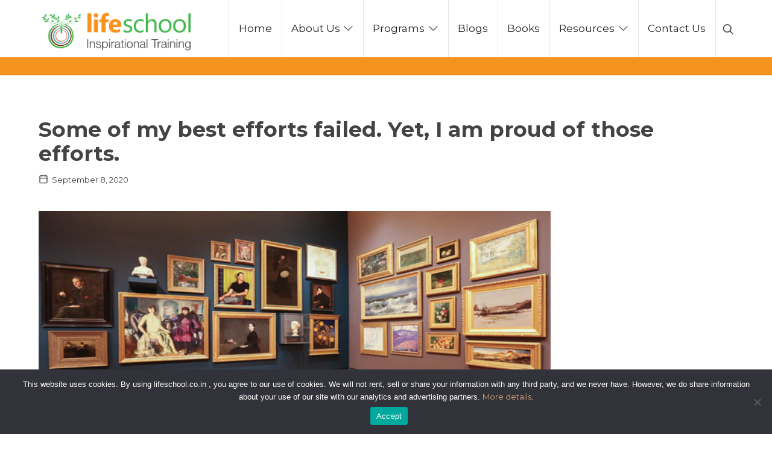

--- FILE ---
content_type: text/html; charset=UTF-8
request_url: https://lifeschool.co.in/some-of-my-best-efforts-failed-yet-i-am-proud-of-those-efforts/
body_size: 21111
content:
<!doctype html>
<html lang="en-US" class="no-featured-area is-header-small is-body-full-width is-single-post-title-default is-post-title-align-center is-post-media-fixed is-blog-text-align-left is-meta-with-icons is-header-light is-header-full-width is-header-parallax-no is-menu-sticky is-menu-fixed-width is-menu-align-right is-menu-light is-submenu-dark is-submenu-align-left is-menu-none-uppercase is-featured-area-full is-slider-buttons-center-margin is-slider-buttons-rounded is-slider-buttons-dark is-slider-title-dark-shadow is-slider-parallax is-slider-title-none-uppercase is-slider-more-link-show-on-hover is-slider-more-link-border-bottom is-slider-text-align-left is-slider-v-align-bottom is-slider-h-align-center is-link-box-title-default is-link-box-title-transform-none is-link-box-text-align-center is-link-box-v-align-center is-link-box-parallax is-intro-align-center is-intro-text-dark is-intro-parallax-no is-more-link-button-style is-about-author-minimal is-related-posts-parallax is-related-posts-overflow is-share-links-boxed is-tagcloud-minimal is-nav-single-rounded is-nav-single-no-animated is-comments-minimal is-comments-image-rounded is-comment-form-boxed is-comment-form-border-arrow is-sidebar-right is-sidebar-sticky-no is-sidebar-align-left is-widget-title-align-left is-widget-first-letter-border is-trending-posts-default is-footer-subscribe-light is-footer-widgets-align-left is-footer-full-width  is-top-bar-mobile-hidden is-menu-hover-solid is-menu-hover-overflow is-menu-hover-ribbon is-header-sticky-shadow-soft is-header-transparent-border-bottom is-menu-sticky-shadow-soft-shorter is-menu-inline-borders is-menu-inline-borders-light" data-title-ratio="0.55" data-link-box-title-ratio="0.5" data-generic-button-style="" data-header-bg-shape="">
<head>
	<meta charset="UTF-8">
					<meta name="viewport" content="width=device-width, initial-scale=1">
				<link rel="profile" href="https://gmpg.org/xfn/11">
	<meta name='robots' content='index, follow, max-image-preview:large, max-snippet:-1, max-video-preview:-1' />

	<!-- This site is optimized with the Yoast SEO plugin v26.7 - https://yoast.com/wordpress/plugins/seo/ -->
	<title>Some of my best efforts failed. Yet, I am proud of those efforts. - LifeSchool</title>
	<meta name="description" content="When we look to the outside world for valuation and recognition, we might be confused about the intrinsic value of what we just created. Creation without recognition is still worth its while." />
	<link rel="canonical" href="https://lifeschool.co.in/some-of-my-best-efforts-failed-yet-i-am-proud-of-those-efforts/" />
	<meta property="og:locale" content="en_US" />
	<meta property="og:type" content="article" />
	<meta property="og:title" content="Some of my best efforts failed. Yet, I am proud of those efforts. - LifeSchool" />
	<meta property="og:description" content="When we look to the outside world for valuation and recognition, we might be confused about the intrinsic value of what we just created. Creation without recognition is still worth its while." />
	<meta property="og:url" content="https://lifeschool.co.in/some-of-my-best-efforts-failed-yet-i-am-proud-of-those-efforts/" />
	<meta property="og:site_name" content="LifeSchool" />
	<meta property="article:published_time" content="2020-09-08T05:24:00+00:00" />
	<meta property="og:image" content="https://lifeschool.co.in/wp-content/uploads/2020/11/Some-of-my-best-efforts-failed.-Yet-I-am-proud-of-those-efforts.png" />
	<meta property="og:image:width" content="700" />
	<meta property="og:image:height" content="300" />
	<meta property="og:image:type" content="image/png" />
	<meta name="author" content="adminLS" />
	<meta name="twitter:card" content="summary_large_image" />
	<meta name="twitter:label1" content="Written by" />
	<meta name="twitter:data1" content="adminLS" />
	<meta name="twitter:label2" content="Est. reading time" />
	<meta name="twitter:data2" content="1 minute" />
	<script type="application/ld+json" class="yoast-schema-graph">{"@context":"https://schema.org","@graph":[{"@type":"Article","@id":"https://lifeschool.co.in/some-of-my-best-efforts-failed-yet-i-am-proud-of-those-efforts/#article","isPartOf":{"@id":"https://lifeschool.co.in/some-of-my-best-efforts-failed-yet-i-am-proud-of-those-efforts/"},"author":{"name":"adminLS","@id":"https://lifeschool.co.in/#/schema/person/2a155b90e6da3f4c958efd4360c71b98"},"headline":"Some of my best efforts failed. Yet, I am proud of those efforts.","datePublished":"2020-09-08T05:24:00+00:00","mainEntityOfPage":{"@id":"https://lifeschool.co.in/some-of-my-best-efforts-failed-yet-i-am-proud-of-those-efforts/"},"wordCount":276,"commentCount":0,"publisher":{"@id":"https://lifeschool.co.in/#organization"},"image":{"@id":"https://lifeschool.co.in/some-of-my-best-efforts-failed-yet-i-am-proud-of-those-efforts/#primaryimage"},"thumbnailUrl":"https://lifeschool.co.in/wp-content/uploads/2020/11/Some-of-my-best-efforts-failed.-Yet-I-am-proud-of-those-efforts.png","articleSection":["Life School Message ( LSM)"],"inLanguage":"en-US","potentialAction":[{"@type":"CommentAction","name":"Comment","target":["https://lifeschool.co.in/some-of-my-best-efforts-failed-yet-i-am-proud-of-those-efforts/#respond"]}]},{"@type":"WebPage","@id":"https://lifeschool.co.in/some-of-my-best-efforts-failed-yet-i-am-proud-of-those-efforts/","url":"https://lifeschool.co.in/some-of-my-best-efforts-failed-yet-i-am-proud-of-those-efforts/","name":"Some of my best efforts failed. Yet, I am proud of those efforts. - LifeSchool","isPartOf":{"@id":"https://lifeschool.co.in/#website"},"primaryImageOfPage":{"@id":"https://lifeschool.co.in/some-of-my-best-efforts-failed-yet-i-am-proud-of-those-efforts/#primaryimage"},"image":{"@id":"https://lifeschool.co.in/some-of-my-best-efforts-failed-yet-i-am-proud-of-those-efforts/#primaryimage"},"thumbnailUrl":"https://lifeschool.co.in/wp-content/uploads/2020/11/Some-of-my-best-efforts-failed.-Yet-I-am-proud-of-those-efforts.png","datePublished":"2020-09-08T05:24:00+00:00","description":"When we look to the outside world for valuation and recognition, we might be confused about the intrinsic value of what we just created. Creation without recognition is still worth its while.","breadcrumb":{"@id":"https://lifeschool.co.in/some-of-my-best-efforts-failed-yet-i-am-proud-of-those-efforts/#breadcrumb"},"inLanguage":"en-US","potentialAction":[{"@type":"ReadAction","target":["https://lifeschool.co.in/some-of-my-best-efforts-failed-yet-i-am-proud-of-those-efforts/"]}]},{"@type":"ImageObject","inLanguage":"en-US","@id":"https://lifeschool.co.in/some-of-my-best-efforts-failed-yet-i-am-proud-of-those-efforts/#primaryimage","url":"https://lifeschool.co.in/wp-content/uploads/2020/11/Some-of-my-best-efforts-failed.-Yet-I-am-proud-of-those-efforts.png","contentUrl":"https://lifeschool.co.in/wp-content/uploads/2020/11/Some-of-my-best-efforts-failed.-Yet-I-am-proud-of-those-efforts.png","width":700,"height":300},{"@type":"BreadcrumbList","@id":"https://lifeschool.co.in/some-of-my-best-efforts-failed-yet-i-am-proud-of-those-efforts/#breadcrumb","itemListElement":[{"@type":"ListItem","position":1,"name":"Home","item":"https://lifeschool.co.in/"},{"@type":"ListItem","position":2,"name":"Life School Message","item":"https://lifeschool.co.in/blogs/"},{"@type":"ListItem","position":3,"name":"Some of my best efforts failed. Yet, I am proud of those efforts."}]},{"@type":"WebSite","@id":"https://lifeschool.co.in/#website","url":"https://lifeschool.co.in/","name":"LifeSchool","description":"","publisher":{"@id":"https://lifeschool.co.in/#organization"},"alternateName":"LS","potentialAction":[{"@type":"SearchAction","target":{"@type":"EntryPoint","urlTemplate":"https://lifeschool.co.in/?s={search_term_string}"},"query-input":{"@type":"PropertyValueSpecification","valueRequired":true,"valueName":"search_term_string"}}],"inLanguage":"en-US"},{"@type":"Organization","@id":"https://lifeschool.co.in/#organization","name":"Life School","url":"https://lifeschool.co.in/","logo":{"@type":"ImageObject","inLanguage":"en-US","@id":"https://lifeschool.co.in/#/schema/logo/image/","url":"https://lifeschool.co.in/wp-content/uploads/2023/08/cropped-LifeSchool-logo-wo-url-final.png","contentUrl":"https://lifeschool.co.in/wp-content/uploads/2023/08/cropped-LifeSchool-logo-wo-url-final.png","width":2295,"height":596,"caption":"Life School"},"image":{"@id":"https://lifeschool.co.in/#/schema/logo/image/"}},{"@type":"Person","@id":"https://lifeschool.co.in/#/schema/person/2a155b90e6da3f4c958efd4360c71b98","name":"adminLS","image":{"@type":"ImageObject","inLanguage":"en-US","@id":"https://lifeschool.co.in/#/schema/person/image/","url":"https://secure.gravatar.com/avatar/528eeb0a4eb40e85a0f6e26585f4bf77eb92b50e3f70f87445b27a32d59f8cb5?s=96&d=mm&r=g","contentUrl":"https://secure.gravatar.com/avatar/528eeb0a4eb40e85a0f6e26585f4bf77eb92b50e3f70f87445b27a32d59f8cb5?s=96&d=mm&r=g","caption":"adminLS"},"sameAs":["http://www.ls.itsourcehub.com"],"url":"https://lifeschool.co.in/author/adminls/"}]}</script>
	<!-- / Yoast SEO plugin. -->


<link rel='dns-prefetch' href='//fonts.googleapis.com' />
<link rel="alternate" type="application/rss+xml" title="LifeSchool &raquo; Feed" href="https://lifeschool.co.in/feed/" />
<link rel="alternate" type="application/rss+xml" title="LifeSchool &raquo; Comments Feed" href="https://lifeschool.co.in/comments/feed/" />
<link rel="alternate" type="application/rss+xml" title="LifeSchool &raquo; Some of my best efforts failed. Yet, I am proud of those efforts. Comments Feed" href="https://lifeschool.co.in/some-of-my-best-efforts-failed-yet-i-am-proud-of-those-efforts/feed/" />
<link rel="alternate" title="oEmbed (JSON)" type="application/json+oembed" href="https://lifeschool.co.in/wp-json/oembed/1.0/embed?url=https%3A%2F%2Flifeschool.co.in%2Fsome-of-my-best-efforts-failed-yet-i-am-proud-of-those-efforts%2F" />
<link rel="alternate" title="oEmbed (XML)" type="text/xml+oembed" href="https://lifeschool.co.in/wp-json/oembed/1.0/embed?url=https%3A%2F%2Flifeschool.co.in%2Fsome-of-my-best-efforts-failed-yet-i-am-proud-of-those-efforts%2F&#038;format=xml" />
<style id='wp-img-auto-sizes-contain-inline-css' type='text/css'>
img:is([sizes=auto i],[sizes^="auto," i]){contain-intrinsic-size:3000px 1500px}
/*# sourceURL=wp-img-auto-sizes-contain-inline-css */
</style>

<style id='wp-emoji-styles-inline-css' type='text/css'>

	img.wp-smiley, img.emoji {
		display: inline !important;
		border: none !important;
		box-shadow: none !important;
		height: 1em !important;
		width: 1em !important;
		margin: 0 0.07em !important;
		vertical-align: -0.1em !important;
		background: none !important;
		padding: 0 !important;
	}
/*# sourceURL=wp-emoji-styles-inline-css */
</style>
<link rel='stylesheet' id='wp-block-library-css' href='https://lifeschool.co.in/wp-includes/css/dist/block-library/style.min.css?ver=6.9' type='text/css' media='all' />
<style id='global-styles-inline-css' type='text/css'>
:root{--wp--preset--aspect-ratio--square: 1;--wp--preset--aspect-ratio--4-3: 4/3;--wp--preset--aspect-ratio--3-4: 3/4;--wp--preset--aspect-ratio--3-2: 3/2;--wp--preset--aspect-ratio--2-3: 2/3;--wp--preset--aspect-ratio--16-9: 16/9;--wp--preset--aspect-ratio--9-16: 9/16;--wp--preset--color--black: #000000;--wp--preset--color--cyan-bluish-gray: #abb8c3;--wp--preset--color--white: #ffffff;--wp--preset--color--pale-pink: #f78da7;--wp--preset--color--vivid-red: #cf2e2e;--wp--preset--color--luminous-vivid-orange: #ff6900;--wp--preset--color--luminous-vivid-amber: #fcb900;--wp--preset--color--light-green-cyan: #7bdcb5;--wp--preset--color--vivid-green-cyan: #00d084;--wp--preset--color--pale-cyan-blue: #8ed1fc;--wp--preset--color--vivid-cyan-blue: #0693e3;--wp--preset--color--vivid-purple: #9b51e0;--wp--preset--gradient--vivid-cyan-blue-to-vivid-purple: linear-gradient(135deg,rgb(6,147,227) 0%,rgb(155,81,224) 100%);--wp--preset--gradient--light-green-cyan-to-vivid-green-cyan: linear-gradient(135deg,rgb(122,220,180) 0%,rgb(0,208,130) 100%);--wp--preset--gradient--luminous-vivid-amber-to-luminous-vivid-orange: linear-gradient(135deg,rgb(252,185,0) 0%,rgb(255,105,0) 100%);--wp--preset--gradient--luminous-vivid-orange-to-vivid-red: linear-gradient(135deg,rgb(255,105,0) 0%,rgb(207,46,46) 100%);--wp--preset--gradient--very-light-gray-to-cyan-bluish-gray: linear-gradient(135deg,rgb(238,238,238) 0%,rgb(169,184,195) 100%);--wp--preset--gradient--cool-to-warm-spectrum: linear-gradient(135deg,rgb(74,234,220) 0%,rgb(151,120,209) 20%,rgb(207,42,186) 40%,rgb(238,44,130) 60%,rgb(251,105,98) 80%,rgb(254,248,76) 100%);--wp--preset--gradient--blush-light-purple: linear-gradient(135deg,rgb(255,206,236) 0%,rgb(152,150,240) 100%);--wp--preset--gradient--blush-bordeaux: linear-gradient(135deg,rgb(254,205,165) 0%,rgb(254,45,45) 50%,rgb(107,0,62) 100%);--wp--preset--gradient--luminous-dusk: linear-gradient(135deg,rgb(255,203,112) 0%,rgb(199,81,192) 50%,rgb(65,88,208) 100%);--wp--preset--gradient--pale-ocean: linear-gradient(135deg,rgb(255,245,203) 0%,rgb(182,227,212) 50%,rgb(51,167,181) 100%);--wp--preset--gradient--electric-grass: linear-gradient(135deg,rgb(202,248,128) 0%,rgb(113,206,126) 100%);--wp--preset--gradient--midnight: linear-gradient(135deg,rgb(2,3,129) 0%,rgb(40,116,252) 100%);--wp--preset--font-size--small: 13px;--wp--preset--font-size--medium: 20px;--wp--preset--font-size--large: 36px;--wp--preset--font-size--x-large: 42px;--wp--preset--spacing--20: 0.44rem;--wp--preset--spacing--30: 0.67rem;--wp--preset--spacing--40: 1rem;--wp--preset--spacing--50: 1.5rem;--wp--preset--spacing--60: 2.25rem;--wp--preset--spacing--70: 3.38rem;--wp--preset--spacing--80: 5.06rem;--wp--preset--shadow--natural: 6px 6px 9px rgba(0, 0, 0, 0.2);--wp--preset--shadow--deep: 12px 12px 50px rgba(0, 0, 0, 0.4);--wp--preset--shadow--sharp: 6px 6px 0px rgba(0, 0, 0, 0.2);--wp--preset--shadow--outlined: 6px 6px 0px -3px rgb(255, 255, 255), 6px 6px rgb(0, 0, 0);--wp--preset--shadow--crisp: 6px 6px 0px rgb(0, 0, 0);}:where(.is-layout-flex){gap: 0.5em;}:where(.is-layout-grid){gap: 0.5em;}body .is-layout-flex{display: flex;}.is-layout-flex{flex-wrap: wrap;align-items: center;}.is-layout-flex > :is(*, div){margin: 0;}body .is-layout-grid{display: grid;}.is-layout-grid > :is(*, div){margin: 0;}:where(.wp-block-columns.is-layout-flex){gap: 2em;}:where(.wp-block-columns.is-layout-grid){gap: 2em;}:where(.wp-block-post-template.is-layout-flex){gap: 1.25em;}:where(.wp-block-post-template.is-layout-grid){gap: 1.25em;}.has-black-color{color: var(--wp--preset--color--black) !important;}.has-cyan-bluish-gray-color{color: var(--wp--preset--color--cyan-bluish-gray) !important;}.has-white-color{color: var(--wp--preset--color--white) !important;}.has-pale-pink-color{color: var(--wp--preset--color--pale-pink) !important;}.has-vivid-red-color{color: var(--wp--preset--color--vivid-red) !important;}.has-luminous-vivid-orange-color{color: var(--wp--preset--color--luminous-vivid-orange) !important;}.has-luminous-vivid-amber-color{color: var(--wp--preset--color--luminous-vivid-amber) !important;}.has-light-green-cyan-color{color: var(--wp--preset--color--light-green-cyan) !important;}.has-vivid-green-cyan-color{color: var(--wp--preset--color--vivid-green-cyan) !important;}.has-pale-cyan-blue-color{color: var(--wp--preset--color--pale-cyan-blue) !important;}.has-vivid-cyan-blue-color{color: var(--wp--preset--color--vivid-cyan-blue) !important;}.has-vivid-purple-color{color: var(--wp--preset--color--vivid-purple) !important;}.has-black-background-color{background-color: var(--wp--preset--color--black) !important;}.has-cyan-bluish-gray-background-color{background-color: var(--wp--preset--color--cyan-bluish-gray) !important;}.has-white-background-color{background-color: var(--wp--preset--color--white) !important;}.has-pale-pink-background-color{background-color: var(--wp--preset--color--pale-pink) !important;}.has-vivid-red-background-color{background-color: var(--wp--preset--color--vivid-red) !important;}.has-luminous-vivid-orange-background-color{background-color: var(--wp--preset--color--luminous-vivid-orange) !important;}.has-luminous-vivid-amber-background-color{background-color: var(--wp--preset--color--luminous-vivid-amber) !important;}.has-light-green-cyan-background-color{background-color: var(--wp--preset--color--light-green-cyan) !important;}.has-vivid-green-cyan-background-color{background-color: var(--wp--preset--color--vivid-green-cyan) !important;}.has-pale-cyan-blue-background-color{background-color: var(--wp--preset--color--pale-cyan-blue) !important;}.has-vivid-cyan-blue-background-color{background-color: var(--wp--preset--color--vivid-cyan-blue) !important;}.has-vivid-purple-background-color{background-color: var(--wp--preset--color--vivid-purple) !important;}.has-black-border-color{border-color: var(--wp--preset--color--black) !important;}.has-cyan-bluish-gray-border-color{border-color: var(--wp--preset--color--cyan-bluish-gray) !important;}.has-white-border-color{border-color: var(--wp--preset--color--white) !important;}.has-pale-pink-border-color{border-color: var(--wp--preset--color--pale-pink) !important;}.has-vivid-red-border-color{border-color: var(--wp--preset--color--vivid-red) !important;}.has-luminous-vivid-orange-border-color{border-color: var(--wp--preset--color--luminous-vivid-orange) !important;}.has-luminous-vivid-amber-border-color{border-color: var(--wp--preset--color--luminous-vivid-amber) !important;}.has-light-green-cyan-border-color{border-color: var(--wp--preset--color--light-green-cyan) !important;}.has-vivid-green-cyan-border-color{border-color: var(--wp--preset--color--vivid-green-cyan) !important;}.has-pale-cyan-blue-border-color{border-color: var(--wp--preset--color--pale-cyan-blue) !important;}.has-vivid-cyan-blue-border-color{border-color: var(--wp--preset--color--vivid-cyan-blue) !important;}.has-vivid-purple-border-color{border-color: var(--wp--preset--color--vivid-purple) !important;}.has-vivid-cyan-blue-to-vivid-purple-gradient-background{background: var(--wp--preset--gradient--vivid-cyan-blue-to-vivid-purple) !important;}.has-light-green-cyan-to-vivid-green-cyan-gradient-background{background: var(--wp--preset--gradient--light-green-cyan-to-vivid-green-cyan) !important;}.has-luminous-vivid-amber-to-luminous-vivid-orange-gradient-background{background: var(--wp--preset--gradient--luminous-vivid-amber-to-luminous-vivid-orange) !important;}.has-luminous-vivid-orange-to-vivid-red-gradient-background{background: var(--wp--preset--gradient--luminous-vivid-orange-to-vivid-red) !important;}.has-very-light-gray-to-cyan-bluish-gray-gradient-background{background: var(--wp--preset--gradient--very-light-gray-to-cyan-bluish-gray) !important;}.has-cool-to-warm-spectrum-gradient-background{background: var(--wp--preset--gradient--cool-to-warm-spectrum) !important;}.has-blush-light-purple-gradient-background{background: var(--wp--preset--gradient--blush-light-purple) !important;}.has-blush-bordeaux-gradient-background{background: var(--wp--preset--gradient--blush-bordeaux) !important;}.has-luminous-dusk-gradient-background{background: var(--wp--preset--gradient--luminous-dusk) !important;}.has-pale-ocean-gradient-background{background: var(--wp--preset--gradient--pale-ocean) !important;}.has-electric-grass-gradient-background{background: var(--wp--preset--gradient--electric-grass) !important;}.has-midnight-gradient-background{background: var(--wp--preset--gradient--midnight) !important;}.has-small-font-size{font-size: var(--wp--preset--font-size--small) !important;}.has-medium-font-size{font-size: var(--wp--preset--font-size--medium) !important;}.has-large-font-size{font-size: var(--wp--preset--font-size--large) !important;}.has-x-large-font-size{font-size: var(--wp--preset--font-size--x-large) !important;}
/*# sourceURL=global-styles-inline-css */
</style>

<style id='classic-theme-styles-inline-css' type='text/css'>
/*! This file is auto-generated */
.wp-block-button__link{color:#fff;background-color:#32373c;border-radius:9999px;box-shadow:none;text-decoration:none;padding:calc(.667em + 2px) calc(1.333em + 2px);font-size:1.125em}.wp-block-file__button{background:#32373c;color:#fff;text-decoration:none}
/*# sourceURL=/wp-includes/css/classic-themes.min.css */
</style>
<link rel='stylesheet' id='cookie-notice-front-css' href='https://lifeschool.co.in/wp-content/plugins/cookie-notice/css/front.min.css?ver=2.5.11' type='text/css' media='all' />
<link rel='stylesheet' id='fontello-css' href='https://lifeschool.co.in/wp-content/plugins/pixelwars-core-shortcodes/themes/global/css/fonts/fontello/css/fontello.css' type='text/css' media='all' />
<link rel='stylesheet' id='pixelwars-core-shortcodes-css' href='https://lifeschool.co.in/wp-content/plugins/pixelwars-core-shortcodes/themes/global/css/shortcodes.css' type='text/css' media='all' />
<link rel='stylesheet' id='efor-font-this-july-css' href='https://lifeschool.co.in/wp-content/themes/efor/css/fonts/this-july/stylesheet.css?ver=6.9' type='text/css' media='all' />
<link rel='stylesheet' id='efor-font-jost-css' href='https://lifeschool.co.in/wp-content/themes/efor/css/fonts/jost/stylesheet.css?ver=6.9' type='text/css' media='all' />
<link rel='stylesheet' id='efor-font-now-css' href='https://lifeschool.co.in/wp-content/themes/efor/css/fonts/now/stylesheet.css?ver=6.9' type='text/css' media='all' />
<link rel='stylesheet' id='efor-font-texgyreadventor-css' href='https://lifeschool.co.in/wp-content/themes/efor/css/fonts/texgyreadventor/stylesheet.css?ver=6.9' type='text/css' media='all' />
<link rel='stylesheet' id='efor-fonts-css' href='//fonts.googleapis.com/css?family=Montserrat%3A400%2C400i%2C700%2C700i&#038;ver=6.9' type='text/css' media='all' />
<link rel='stylesheet' id='normalize-css' href='https://lifeschool.co.in/wp-content/themes/efor/css/normalize.css?ver=6.9' type='text/css' media='all' />
<link rel='stylesheet' id='bootstrap-css' href='https://lifeschool.co.in/wp-content/themes/efor/css/bootstrap.css?ver=6.9' type='text/css' media='all' />
<link rel='stylesheet' id='fluidbox-css' href='https://lifeschool.co.in/wp-content/themes/efor/js/fluidbox/fluidbox.css?ver=6.9' type='text/css' media='all' />
<link rel='stylesheet' id='magnific-popup-css' href='https://lifeschool.co.in/wp-content/themes/efor/js/jquery.magnific-popup/magnific-popup.css?ver=6.9' type='text/css' media='all' />
<link rel='stylesheet' id='owl-carousel-css' href='https://lifeschool.co.in/wp-content/themes/efor/js/owl-carousel/owl.carousel.css?ver=6.9' type='text/css' media='all' />
<link rel='stylesheet' id='efor-main-css' href='https://lifeschool.co.in/wp-content/themes/efor/css/main.css?ver=6.9' type='text/css' media='all' />
<link rel='stylesheet' id='efor-768-css' href='https://lifeschool.co.in/wp-content/themes/efor/css/768.css?ver=6.9' type='text/css' media='all' />
<link rel='stylesheet' id='efor-992-css' href='https://lifeschool.co.in/wp-content/themes/efor/css/992.css?ver=6.9' type='text/css' media='all' />
<link rel='stylesheet' id='efor-efor-css' href='https://lifeschool.co.in/wp-content/themes/efor/css/efor.css?ver=6.9' type='text/css' media='all' />
<link rel='stylesheet' id='efor-style-css' href='https://lifeschool.co.in/wp-content/themes/efor/style.css?ver=6.9' type='text/css' media='all' />
<style id='efor-style-inline-css' type='text/css'>
.site-title { font-family: 'This July', sans-serif; }

.nav-menu, .entry-meta, .owl-nav, label, .page-links, .navigation, .entry-title i, .site-info, .filters { font-family: 'Jost*', sans-serif; }

.widget-title { font-family: 'Now', sans-serif; }

h1, .entry-title, .footer-subscribe h3, .widget_categories ul li, .widget_recent_entries ul li a, .widget_pages ul li, .widget_nav_menu ul li, .widget_archive ul li, .widget_most_recommended_posts ul li a, .widget_calendar table caption, .tptn_title, .nav-single a, .widget_recent_comments ul li, .widget_product_categories ul li, .widget_meta ul li, .widget_rss ul a.rsswidget { font-family: 'Montserrat'; }

h2, h3, h4, h5, h6, blockquote, .tab-titles { font-family: 'Montserrat'; }

.slider-box .entry-title { font-family: 'TeXGyreAdventor', sans-serif; }

body { font-family: 'Now', sans-serif; }

.link-box .entry-title { font-family: 'Now', sans-serif; }

.site-description { font-family: 'Jost*', sans-serif; }

@media screen and (min-width: 992px) { .site-header .site-title { font-size: 50px; } }

@media screen and (min-width: 992px) { .is-header-smaller .site-header.clone .site-title { font-size: 44px; } }

@media screen and (min-width: 992px) { .blog-regular .entry-title, .blog-stream.first-full .hentry:first-child .entry-title { font-size: 20px; } }

@media screen and (min-width: 992px) { .blog-small .entry-title { font-size: 20px; } }

@media screen and (min-width: 992px) { h1 { font-size: 58px; } }

@media screen and (min-width: 992px) { html { font-size: 14px; } }

@media screen and (max-width: 991px) { html { font-size: 13px; } }

@media screen and (min-width: 992px) { .nav-menu > ul { font-size: 17px; } }

@media screen and (min-width: 992px) { .blog-stream .entry-content { font-size: 14px; } }

@media screen and (min-width: 992px) { .blog-stream.blog-small .entry-content { font-size: 14px; } }

.widget-title { font-size: 11px; }

.entry-meta { font-size: 13px; }

.site-footer .site-info { font-size: 14px; }

.site-title { font-weight: 400; }

h1, .entry-title, .footer-subscribe h3 { font-weight: 700; }

h2, h3, h4, h5, h6, blockquote, .comment-meta .fn { font-weight: 700; }

.slider-box .entry-title { font-weight: 700; }

.widget-title { font-weight: 500; }

@media screen and (min-width: 992px) { .nav-menu > ul { font-weight: 500; } }

@media screen and (min-width: 992px) { .nav-menu ul ul { font-weight: 700; } }

.link-box .entry-title { font-weight: 700; }

@media screen and (min-width: 992px) { .nav-menu > ul { letter-spacing: 0px; } }

@media screen and (min-width: 992px) { .nav-menu ul ul { letter-spacing: 0px; } }

.widget-title { letter-spacing: 3px; }

.site-footer .site-info { letter-spacing: 0px; }

@media screen and (min-width: 992px) { html { line-height: 1.9; } }

@media screen and (min-width: 992px) { .header-bg-shape { height: 35px; } }

@media screen and (min-width: 768px) {

.featured-area .block { padding: 0px; }

.featured-area { margin: -0px; }

}

.header-wrap:after { bottom: -1px; }

.is-menu-bar .menu-wrap:after { bottom: -1px; }

@media screen and (min-width: 992px) { .site-title img { max-height: 68px; } }

@media screen and (max-width: 991px) { .site-title img { max-height: 42px; } }

@media screen and (min-width: 992px) { .is-header-smaller .site-header.clone .site-title img { max-height: 36px; } }

@media screen and (min-width: 992px) { .site-branding-wrap { padding: 60px 0; } }

@media screen and (max-width: 991px) { .site-branding-wrap { padding: 55px 0; } }

.layout-medium, .is-header-row .header-wrap-inner, .is-header-small .header-wrap-inner, .is-menu-bar.is-menu-fixed-bg .menu-wrap, .is-header-fixed-width .header-wrap, .is-header-fixed-width.is-menu-bar .site-navigation, .is-header-float-box:not(.is-header-float-box-menu) .site-header:not(.clone) .header-wrap, .is-header-float-box.is-menu-bar .site-header:not(.clone) .site-navigation:not(.clone), .is-body-boxed .site, .is-body-boxed .header-wrap, .is-body-boxed.is-menu-bar .site-navigation, .is-body-boxed:not(.is-menu-bar) .site-header, .is-middle-boxed .site-main, .intro-content, .is-footer-boxed .site-footer, .is-content-boxed .site-main .layout-fixed, .top-bar .top-bar-wrap, .is-top-bar-fixed .top-bar, .is-top-bar-fixed-bg .top-bar, .is-menu-bottom.is-menu-bottom-overflow .site-header:not(.clone) .site-navigation:not(.clone) .menu-wrap, .site-branding-wrap, .is-header-border-fixed .header-wrap:after, .is-header-border-fixed .menu-wrap:after, html .tutor-container, html .lp-content-area, html .learn-press-breadcrumb { max-width: 1400px; margin-left: auto; margin-right: auto; }

.layout-fixed, .blog-list, .blog-regular, .is-content-boxed .single .site-content, .is-content-boxed .page .site-content { max-width: 980px; }

@media screen and (min-width: 992px) {

.is-header-small .header-wrap, .is-menu-bar .nav-menu > ul > li, .is-header-vertical .nav-menu > ul > li { line-height: 90px; }

.is-header-small .site-branding { max-height: 90px; }

}

@media screen and (min-width: 992px) {

.is-header-small.is-header-smaller .site-header.clone .header-wrap, .is-header-row.is-header-smaller .site-header.clone .nav-menu > ul > li, .is-menu-bar.is-header-smaller .site-navigation.clone .nav-menu > ul > li, .is-menu-bar.is-header-smaller .site-header.clone .site-navigation .nav-menu > ul > li { line-height: 65px; }

.is-header-small.is-header-smaller .site-header.clone .site-branding { max-height: 65px; }

}

.is-header-half-transparent:not(.is-menu-toggled-on) .site-header:not(.clone) .header-wrap:before { opacity: 0.45; }

.header-wrap:after { opacity: 0.12; }

.is-menu-bar .menu-wrap:after { opacity: 0.12; }

@media screen and (min-width: 992px) { .nav-menu > ul > li.current-menu-item > a { color: #ffffff !important; } }

@media screen and (min-width: 992px) { .nav-menu li.current-menu-item > a .link-text:before { background-color: #afe644 !important; border-color: #afe644 !important; } }

@media screen and (min-width: 992px) { html .nav-menu > ul > li > a:hover, .nav-menu > ul > li.has-submenu:hover > a { color: #ffffff; } }

@media screen and (min-width: 992px) { html.loaded .nav-menu ul li a .link-text:before, .nav-menu li.has-submenu:hover > a .link-text:before { background-color: #afe644; border-color: #afe644; } }

.site-footer { background: #000000; }

.site .footer-subscribe { background: #000000; }

.site-footer .site-info { color: #ffffff; }

.footer-widgets { color: #ffffff; }

.top-bar, .top-bar select option { background-color: #171717; }

.header-wrap:after { color: #222222; }

.is-menu-bar .menu-wrap:after { color: #222222; }
/*# sourceURL=efor-style-inline-css */
</style>
<link rel='stylesheet' id='sib-front-css-css' href='https://lifeschool.co.in/wp-content/plugins/mailin/css/mailin-front.css?ver=6.9' type='text/css' media='all' />
<script type="text/javascript" src="https://lifeschool.co.in/wp-includes/js/jquery/jquery.min.js?ver=3.7.1" id="jquery-core-js"></script>
<script type="text/javascript" src="https://lifeschool.co.in/wp-includes/js/jquery/jquery-migrate.min.js?ver=3.4.1" id="jquery-migrate-js"></script>
<script type="text/javascript" id="sib-front-js-js-extra">
/* <![CDATA[ */
var sibErrMsg = {"invalidMail":"Please fill out valid email address","requiredField":"Please fill out required fields","invalidDateFormat":"Please fill out valid date format","invalidSMSFormat":"Please fill out valid phone number"};
var ajax_sib_front_object = {"ajax_url":"https://lifeschool.co.in/wp-admin/admin-ajax.php","ajax_nonce":"cbd8dae2c4","flag_url":"https://lifeschool.co.in/wp-content/plugins/mailin/img/flags/"};
//# sourceURL=sib-front-js-js-extra
/* ]]> */
</script>
<script type="text/javascript" src="https://lifeschool.co.in/wp-content/plugins/mailin/js/mailin-front.js?ver=1768458337" id="sib-front-js-js"></script>
<link rel="https://api.w.org/" href="https://lifeschool.co.in/wp-json/" /><link rel="alternate" title="JSON" type="application/json" href="https://lifeschool.co.in/wp-json/wp/v2/posts/61709" /><link rel="EditURI" type="application/rsd+xml" title="RSD" href="https://lifeschool.co.in/xmlrpc.php?rsd" />
<meta name="generator" content="WordPress 6.9" />
<link rel='shortlink' href='https://lifeschool.co.in/?p=61709' />
<meta name="generator" content="Elementor 3.11.5; features: e_dom_optimization, e_optimized_assets_loading, e_optimized_css_loading, a11y_improvements, additional_custom_breakpoints; settings: css_print_method-external, google_font-enabled, font_display-swap">
<script type="text/javascript" src="https://cdn.brevo.com/js/sdk-loader.js" async></script>
<script type="text/javascript">
  window.Brevo = window.Brevo || [];
  window.Brevo.push(['init', {"client_key":"qdjvu6qz2pewpuysrm1tt1ft","email_id":null,"push":{"customDomain":"https:\/\/lifeschool.co.in\/wp-content\/plugins\/mailin\/"},"service_worker_url":"wonderpush-worker-loader.min.js?webKey=3d404d6c46e61a0c182655c710d86e67aad4b5a855fa99f9034476f60ef44d96","frame_url":"brevo-frame.html"}]);
</script><script type="text/javascript" src="https://cdn.by.wonderpush.com/sdk/1.1/wonderpush-loader.min.js" async></script>
<script type="text/javascript">
  window.WonderPush = window.WonderPush || [];
  window.WonderPush.push(['init', {"customDomain":"https:\/\/lifeschool.co.in\/wp-content\/plugins\/mailin\/","serviceWorkerUrl":"wonderpush-worker-loader.min.js?webKey=3d404d6c46e61a0c182655c710d86e67aad4b5a855fa99f9034476f60ef44d96","frameUrl":"wonderpush.min.html","webKey":"3d404d6c46e61a0c182655c710d86e67aad4b5a855fa99f9034476f60ef44d96"}]);
</script><meta name="generator" content="Powered by Slider Revolution 6.6.8 - responsive, Mobile-Friendly Slider Plugin for WordPress with comfortable drag and drop interface." />
<link rel="icon" href="https://lifeschool.co.in/wp-content/uploads/2023/03/favicon-100x100.png" sizes="32x32" />
<link rel="icon" href="https://lifeschool.co.in/wp-content/uploads/2023/03/favicon-250x250.png" sizes="192x192" />
<link rel="apple-touch-icon" href="https://lifeschool.co.in/wp-content/uploads/2023/03/favicon-250x250.png" />
<meta name="msapplication-TileImage" content="https://lifeschool.co.in/wp-content/uploads/2023/03/favicon-300x300.png" />
<script>function setREVStartSize(e){
			//window.requestAnimationFrame(function() {
				window.RSIW = window.RSIW===undefined ? window.innerWidth : window.RSIW;
				window.RSIH = window.RSIH===undefined ? window.innerHeight : window.RSIH;
				try {
					var pw = document.getElementById(e.c).parentNode.offsetWidth,
						newh;
					pw = pw===0 || isNaN(pw) || (e.l=="fullwidth" || e.layout=="fullwidth") ? window.RSIW : pw;
					e.tabw = e.tabw===undefined ? 0 : parseInt(e.tabw);
					e.thumbw = e.thumbw===undefined ? 0 : parseInt(e.thumbw);
					e.tabh = e.tabh===undefined ? 0 : parseInt(e.tabh);
					e.thumbh = e.thumbh===undefined ? 0 : parseInt(e.thumbh);
					e.tabhide = e.tabhide===undefined ? 0 : parseInt(e.tabhide);
					e.thumbhide = e.thumbhide===undefined ? 0 : parseInt(e.thumbhide);
					e.mh = e.mh===undefined || e.mh=="" || e.mh==="auto" ? 0 : parseInt(e.mh,0);
					if(e.layout==="fullscreen" || e.l==="fullscreen")
						newh = Math.max(e.mh,window.RSIH);
					else{
						e.gw = Array.isArray(e.gw) ? e.gw : [e.gw];
						for (var i in e.rl) if (e.gw[i]===undefined || e.gw[i]===0) e.gw[i] = e.gw[i-1];
						e.gh = e.el===undefined || e.el==="" || (Array.isArray(e.el) && e.el.length==0)? e.gh : e.el;
						e.gh = Array.isArray(e.gh) ? e.gh : [e.gh];
						for (var i in e.rl) if (e.gh[i]===undefined || e.gh[i]===0) e.gh[i] = e.gh[i-1];
											
						var nl = new Array(e.rl.length),
							ix = 0,
							sl;
						e.tabw = e.tabhide>=pw ? 0 : e.tabw;
						e.thumbw = e.thumbhide>=pw ? 0 : e.thumbw;
						e.tabh = e.tabhide>=pw ? 0 : e.tabh;
						e.thumbh = e.thumbhide>=pw ? 0 : e.thumbh;
						for (var i in e.rl) nl[i] = e.rl[i]<window.RSIW ? 0 : e.rl[i];
						sl = nl[0];
						for (var i in nl) if (sl>nl[i] && nl[i]>0) { sl = nl[i]; ix=i;}
						var m = pw>(e.gw[ix]+e.tabw+e.thumbw) ? 1 : (pw-(e.tabw+e.thumbw)) / (e.gw[ix]);
						newh =  (e.gh[ix] * m) + (e.tabh + e.thumbh);
					}
					var el = document.getElementById(e.c);
					if (el!==null && el) el.style.height = newh+"px";
					el = document.getElementById(e.c+"_wrapper");
					if (el!==null && el) {
						el.style.height = newh+"px";
						el.style.display = "block";
					}
				} catch(e){
					console.log("Failure at Presize of Slider:" + e)
				}
			//});
		  };</script>
		<style type="text/css" id="wp-custom-css">
			.is-header-transparent:not(.is-header-dark):not(.is-menu-toggled-on) .site-header:not(.clone) .site-branding-center img:not(.logo-negative)
{
	display: block !important;
}

.shopping-cart, .site-footer .site-info{
	display: none !important;
}

.site-info .textwidget p:only-child, .site-info p:last-child,
.elementor-kit-14 a
{
 font-family: "Montserrat", Sans-serif !important;
}

.footer-widgets,
.elementor-kit-14 h2,
.elementor-kit-14 h3, .elementor-image-box-description,
.elementor-tab-content,
.elementor-tab-title,
.entry-title{
  font-family: "Montserrat", Sans-serif !important;
}

  p {
    margin: 0  !important;
  }


.widget-title span{
	font-family: "Montserrat" !important;
	font-size: 22px;
	font-weight: 700;
	text-transform: none;
	line-height: 29px;
font-style: normal;letter-spacing: 0;
}

.fa {
  width:  25px !important;
	font-size: 12px !important;
}

.footer-widgets {
  padding: 10px 0 0px !important;
}

.site-footer {
  font-size: 14px;
}
 .elementor-tabs-content-wrapper {
  background-color: #fff !important;
}

.elementor-widget-tabs.elementor-tabs-view-vertical .elementor-tabs-wrapper {
  width: 25%;
  flex-shrink: 0;
  background-color: #F1F5F8 !important;
}

.elementor-tab-desktop-title.elementor-active
{
	color: #40b549;
}

.elementor-tab-title
{
	line-height: 2.0 !important;
}

.elementor-tab-content h4 {
  font-family: "Montserrat", sans-serif !important;
  font-size: 19px;
  font-style: normal;
  font-weight: 300;
  text-transform: none;
}

/*
.owl-carousel.owl-loaded {
  display: none !important;
}
*/


.is-header-small .header-wrap, .is-menu-bar .nav-menu > ul > li, .is-header-vertical .nav-menu > ul > li{
	line-height: 95px;
}
.is-submenu-dark .nav-menu ul ul li, .is-submenu-dark .nav-menu ul ul li a {
  color: #949494;
}

.is-submenu-dark .nav-menu ul ul {
    background-color: #fff;
}

.is-submenu-dark .nav-menu ul ul li:hover {
	background-color: #eee;
  color: #81d742 !important;
}

.is-submenu-dark .nav-menu ul ul li{
	 color: #81d742 !important;
  border-bottom: 1px solid #000
}
.nav-menu ul ul {
  font-weight: 400;
}
.nav-menu ul ul {
  font-size: 14px;
}
.nav-menu{
	font-weight:600 !important;
	font-family: "Montserrat", sans-serif !important;
	
}
.header-wrap {
	border-bottom: 0;
}

h1.entry-title {
  font-size: 35px;
  font-weight: bold;
  text-align: left;
  color: #434343;
  line-height: 40px;
}
.entry-meta > span{
	display: none;
}
.blog-small:not(.blog-list) .entry-title{
	font-size: 20px;
font-weight: 400;
}
.blog-stream.blog-small .entry-content{
	font-size: 14px;
font-family: "Montserrat" !important;
}

.is-more-link-button-style .blog-stream .more-link{
	border-radius:0;
	border:0;
	background-color: #F78E1E;
padding: 10px 20px;
}

.widget_search .search-form .search-field{
	border-radius:0;
	border-width: 2px;
}
 .widget ul li {
  border-bottom: 1px solid #e3e3e3;
  position: relative;
  padding: 10px 0;
}
.widget ul li a {
  color: #949494;
  font-size: 14px;
  line-height: 25px;
  -webkit-transition: color .3s ease-in-out;
  -moz-transition: color .3s ease-in-out;
  -o-transition: color .3s ease-in-out;
  transition: color .3s ease-in-out;
  display: inline-block;
  position: relative;
}

/*
.hentry-wrap{
	border: 1px solid #ddd;
box-shadow: 0 0 2px 0 rgba(0,0,0,.3);
}
*/
.sidebar .widget-title{
	display: none;
}

b, strong {
  font-weight: 600;
}

@media screen and (min-width: 768px) {
  .widget-area .widget {
    margin: 0 0 0 0;
  }
}


.widget-title{
	padding: 16px 0;
}

@media screen and (min-width: 992px){
	.nav-menu li.current-menu-item > a .link-text::before,
	html.loaded .nav-menu ul li a .link-text::before, .nav-menu li.has-submenu:hover > a .link-text::before {
  background-color: #F6931F !important;
  border-color: #F6931F !important;
}
	
	.header-wrap {
	border-bottom: 30px solid #f6931f;
}

}

.entry-meta {
  text-align: left;
	font-family: "Montserrat" !important;
}

.featured-image img {
  display: block;
  margin: 0;
  width: 100%;
}


.no_bullet .elementor-icon-list-items {
  list-style: none;
}

@media screen and (min-width: 992px) {
  .with-sidebar {
    float: left;
    width: 75%;
    margin-right: 0;
  }
}

@media screen and (min-width: 992px) {
  .with-sidebar .site-content {
    margin-right: 0;
    padding-right: 15px;
  }
}

@media screen and (max-width: 991px) {
	.is-menu-toggled-on .menu-wrap {
    padding-bottom: 0px !important;
  }
	.search-container{
		display:none !important;
	}
}

.owl-carousel .owl-item{
	max-height: 220px !important;
}		</style>
		<link rel='stylesheet' id='gglcptch-css' href='https://lifeschool.co.in/wp-content/plugins/google-captcha/css/gglcptch.css?ver=1.85' type='text/css' media='all' />
<link rel='stylesheet' id='owl_carousel_css-css' href='https://lifeschool.co.in/wp-content/plugins/slide-anything/owl-carousel/owl.carousel.css?ver=2.2.1.1' type='text/css' media='all' />
<link rel='stylesheet' id='owl_theme_css-css' href='https://lifeschool.co.in/wp-content/plugins/slide-anything/owl-carousel/sa-owl-theme.css?ver=2.0' type='text/css' media='all' />
<link rel='stylesheet' id='owl_animate_css-css' href='https://lifeschool.co.in/wp-content/plugins/slide-anything/owl-carousel/animate.min.css?ver=2.0' type='text/css' media='all' />
<link rel='stylesheet' id='lightgallery_css-css' href='https://lifeschool.co.in/wp-content/plugins/slide-anything/lightgallery/css/lightgallery.css?ver=2.5.0' type='text/css' media='all' />
<link rel='stylesheet' id='lightgallery_bundle_css-css' href='https://lifeschool.co.in/wp-content/plugins/slide-anything/lightgallery/css/lightgallery-bundle.min.css?ver=2.5.0' type='text/css' media='all' />
<link rel='stylesheet' id='rs-plugin-settings-css' href='https://lifeschool.co.in/wp-content/plugins/revslider/public/assets/css/rs6.css?ver=6.6.8' type='text/css' media='all' />
<style id='rs-plugin-settings-inline-css' type='text/css'>
#rs-demo-id {}
/*# sourceURL=rs-plugin-settings-inline-css */
</style>
</head>

<body data-rsssl=1 class="wp-singular post-template-default single single-post postid-61709 single-format-standard wp-custom-logo wp-theme-efor cookies-not-set elementor-default elementor-kit-14">
		    <div id="page" class="hfeed site">
				
        <header id="masthead" class="site-header" role="banner">
						<div class="header-wrap" data-parallax-video="">
				<div class="header-wrap-inner">
					<div class="site-branding">
						<div class="site-branding-wrap">
							<div class="site-branding-left">
															</div> <!-- .site-branding-left -->
							
							<div class="site-branding-center">
																			<h1 class="site-title">
												<a href="https://lifeschool.co.in/" rel="home">
													<span class="screen-reader-text">LifeSchool</span>
													
																													<img alt="LifeSchool" src="https://lifeschool.co.in/wp-content/uploads/2023/08/cropped-LifeSchool-logo-wo-url-final.png">
																												
																									</a>
											</h1> <!-- .site-title -->
																		
								<p class="site-description">
																	</p> <!-- .site-description -->
							</div> <!-- .site-branding-center -->
							
							<div class="site-branding-right">
															</div> <!-- .site-branding-right -->
						</div> <!-- .site-branding-wrap -->
					</div> <!-- .site-branding -->
					
					<nav id="site-navigation" class="main-navigation site-navigation" role="navigation">
						<div class="menu-wrap">
							<div class="layout-medium">
								<a class="menu-toggle">
									<span class="lines"></span>
								</a> <!-- .menu-toggle -->
								
																
								<div class="nav-menu"><ul id="menu-mymenu" class=""><li id="menu-item-1642" class="menu-item menu-item-type-post_type menu-item-object-page menu-item-home menu-item-1642"><a target="_blank" href="https://lifeschool.co.in/">Home</a></li>
<li id="menu-item-3334" class="menu-item menu-item-type-post_type menu-item-object-page menu-item-has-children menu-item-3334"><a target="_blank" href="https://lifeschool.co.in/about-lifeschool/">About Us</a>
<ul class="sub-menu">
	<li id="menu-item-3333" class="menu-item menu-item-type-post_type menu-item-object-page menu-item-3333"><a target="_blank" href="https://lifeschool.co.in/about-lifeschool/">Life School</a></li>
	<li id="menu-item-3103" class="menu-item menu-item-type-post_type menu-item-object-page menu-item-3103"><a target="_blank" href="https://lifeschool.co.in/about-naren/">Naren</a></li>
	<li id="menu-item-3293" class="menu-item menu-item-type-custom menu-item-object-custom menu-item-3293"><a target="_blank" href="https://mykmm.org/">CSR &#8211; KMM</a></li>
</ul>
</li>
<li id="menu-item-3352" class="menu-item menu-item-type-post_type menu-item-object-page menu-item-has-children menu-item-3352"><a target="_blank" href="https://lifeschool.co.in/programs/">Programs</a>
<ul class="sub-menu">
	<li id="menu-item-3406" class="menu-item menu-item-type-post_type menu-item-object-page menu-item-has-children menu-item-3406"><a target="_blank" href="https://lifeschool.co.in/life-coaching/">Life Coaching</a>
	<ul class="sub-menu">
		<li id="menu-item-3438" class="menu-item menu-item-type-post_type menu-item-object-page menu-item-3438"><a target="_blank" href="https://lifeschool.co.in/lets-explore/">Let’s Explore</a></li>
		<li id="menu-item-3495" class="menu-item menu-item-type-post_type menu-item-object-page menu-item-3495"><a target="_blank" href="https://lifeschool.co.in/sacred-space/">Sacred Space</a></li>
	</ul>
</li>
	<li id="menu-item-3405" class="menu-item menu-item-type-post_type menu-item-object-page menu-item-has-children menu-item-3405"><a target="_blank" href="https://lifeschool.co.in/youth-mentoring/">Youth Mentoring</a>
	<ul class="sub-menu">
		<li id="menu-item-3523" class="menu-item menu-item-type-post_type menu-item-object-page menu-item-3523"><a target="_blank" href="https://lifeschool.co.in/dancing-with-tigers/">Dancing with Tigers</a></li>
	</ul>
</li>
	<li id="menu-item-3404" class="menu-item menu-item-type-post_type menu-item-object-page menu-item-has-children menu-item-3404"><a target="_blank" href="https://lifeschool.co.in/business-coaching/">Business Coaching</a>
	<ul class="sub-menu">
		<li id="menu-item-3554" class="menu-item menu-item-type-post_type menu-item-object-page menu-item-3554"><a target="_blank" href="https://lifeschool.co.in/beri/">BERI</a></li>
		<li id="menu-item-3586" class="menu-item menu-item-type-custom menu-item-object-custom menu-item-3586"><a target="_blank" href="http://masterclass.lifeschool.co.in/">Marketing Masterclass</a></li>
	</ul>
</li>
	<li id="menu-item-3403" class="menu-item menu-item-type-post_type menu-item-object-page menu-item-has-children menu-item-3403"><a target="_blank" href="https://lifeschool.co.in/corporate-training/">Corporate training</a>
	<ul class="sub-menu">
		<li id="menu-item-3558" class="menu-item menu-item-type-post_type menu-item-object-page menu-item-3558"><a target="_blank" href="https://lifeschool.co.in/business-development-corporate-program/">Business Development Corporate Program</a></li>
	</ul>
</li>
</ul>
</li>
<li id="menu-item-1358" class="menu-item menu-item-type-post_type menu-item-object-page current_page_parent menu-item-1358"><a target="_blank" href="https://lifeschool.co.in/blogs/">Blogs</a></li>
<li id="menu-item-3167" class="menu-item menu-item-type-post_type menu-item-object-page menu-item-3167"><a target="_blank" href="https://lifeschool.co.in/books/">Books</a></li>
<li id="menu-item-67798" class="menu-item menu-item-type-post_type menu-item-object-page menu-item-has-children menu-item-67798"><a target="_blank" href="https://lifeschool.co.in/free-videos/">Resources</a>
<ul class="sub-menu">
	<li id="menu-item-3601" class="menu-item menu-item-type-post_type menu-item-object-page menu-item-3601"><a target="_blank" href="https://lifeschool.co.in/ebooks-and-tools/">eBooks and Tools</a></li>
	<li id="menu-item-3635" class="menu-item menu-item-type-post_type menu-item-object-page menu-item-3635"><a target="_blank" href="https://lifeschool.co.in/free-videos/">Videos</a></li>
	<li id="menu-item-3804" class="menu-item menu-item-type-post_type menu-item-object-page menu-item-3804"><a target="_blank" href="https://lifeschool.co.in/free-guided-meditation/">Free Guided Meditation</a></li>
	<li id="menu-item-3805" class="menu-item menu-item-type-post_type menu-item-object-page menu-item-3805"><a target="_blank" href="https://lifeschool.co.in/business-articles/">Business Articles</a></li>
</ul>
</li>
<li id="menu-item-1359" class="menu-item menu-item-type-post_type menu-item-object-page menu-item-1359"><a target="_blank" href="https://lifeschool.co.in/contact/">Contact Us</a></li>
</ul></div>								
																			<a class="search-toggle toggle-link"></a>
											
											<div class="search-container">
												<div class="search-box" role="search">
													<form class="search-form" method="get" action="https://lifeschool.co.in/">
														<label>
															<span>
																Search for															</span>
															<input type="search" id="search-field" name="s" placeholder="type and hit enter">
														</label>
														<input type="submit" class="search-submit" value="Search">
													</form> <!-- .search-form -->
												</div> <!-- .search-box -->
											</div> <!-- .search-container -->
																		
															</div> <!-- .layout-medium -->
						</div> <!-- .menu-wrap -->
					</nav> <!-- #site-navigation .main-navigation .site-navigation -->
				</div> <!-- .header-wrap-inner -->
			</div> <!-- .header-wrap -->
        </header> <!-- #masthead .site-header -->













<div id="main" class="site-main">
	<div class="layout-medium">
					<div class="post-header post-header-classic is-cat-link-solid-light is-cat-link-rounded">
							<header class="entry-header template_part-single" >
				<h1 class="entry-title">Some of my best efforts failed. Yet, I am proud of those efforts.</h1>					<div class="entry-meta below-title">
										<span class="cat-links">
					<span class="prefix">
						in					</span>
					<a href="https://lifeschool.co.in/category/lsm/" rel="category tag">Life School Message ( LSM)</a>				</span> <!-- .cat-links -->
						<span class="posted-on">
				<span class="prefix">
					on				</span>
				<a href="https://lifeschool.co.in/some-of-my-best-efforts-failed-yet-i-am-proud-of-those-efforts/" rel="bookmark">
					<time class="entry-date published" datetime="2020-09-08T10:54:00+00:00">
						September 8, 2020					</time>
					<time class="updated" datetime="2020-09-08T10:54:00+00:00">
						September 8, 2020					</time>
				</a>
			</span> <!-- .posted-on -->
					<span class="entry-share">
				<span class="entry-share-text">Share</span> <!-- .entry-share-text -->
				
				<span class="entry-share-wrap">
					<span class="entry-share-inner-wrap">
						<a class="share-facebook" rel="nofollow" target="_blank" href="https://www.facebook.com/sharer.php?u=https://lifeschool.co.in/some-of-my-best-efforts-failed-yet-i-am-proud-of-those-efforts/&#038;t=Some%20of%20my%20best%20efforts%20failed.%20Yet,%20I%20am%20proud%20of%20those%20efforts." title="Share this post on Facebook">Facebook</a>
						
						<a class="share-twitter" rel="nofollow" target="_blank" href="https://twitter.com/intent/tweet?text=Currently%20reading:%20&#039;Some%20of%20my%20best%20efforts%20failed.%20Yet,%20I%20am%20proud%20of%20those%20efforts.&#039;%20on%20https://lifeschool.co.in/some-of-my-best-efforts-failed-yet-i-am-proud-of-those-efforts/" title="Tweet this post to your followers">Twitter</a>
						
						<a class="share-pinterest" rel="nofollow" target="_blank" href="https://pinterest.com/pin/create/button/?url=https://lifeschool.co.in/some-of-my-best-efforts-failed-yet-i-am-proud-of-those-efforts/&#038;media=https://lifeschool.co.in/wp-content/uploads/2020/11/Some-of-my-best-efforts-failed.-Yet-I-am-proud-of-those-efforts.png&#038;description=Some%20of%20my%20best%20efforts%20failed.%20Yet,%20I%20am%20proud%20of%20those%20efforts." title="Pin it">Pinterest</a>
						
						<a class="share-mail" rel="nofollow" target="_blank" href="mailto:?subject=I%20wanted%20you%20to%20see%20this%20post&#038;body=Check%20out%20this%20post:%20Some%20of%20my%20best%20efforts%20failed.%20Yet,%20I%20am%20proud%20of%20those%20efforts.%20-%20https://lifeschool.co.in/some-of-my-best-efforts-failed-yet-i-am-proud-of-those-efforts/" title="Email this post to a friend">Email</a>
					</span> <!-- .entry-share-inner-wrap -->
				</span> <!-- .entry-share-wrap -->
			</span> <!-- .entry-share -->
							<span class="entry-view">
						30 Views					</span> <!-- .entry-view -->
									</div> <!-- .entry-meta .below-title -->
							</header> <!-- .entry-header -->
					</div> <!-- .post-header -->
				<div id="primary" class="content-area  with-sidebar">
			
			<div id="content aaa" class="site-content" role="main">
									<div class="featured-image">
						<img width="700" height="300" src="https://lifeschool.co.in/wp-content/uploads/2020/11/Some-of-my-best-efforts-failed.-Yet-I-am-proud-of-those-efforts.png" class="attachment-efor_image_size_1 size-efor_image_size_1 wp-post-image" alt="" decoding="async" fetchpriority="high" srcset="https://lifeschool.co.in/wp-content/uploads/2020/11/Some-of-my-best-efforts-failed.-Yet-I-am-proud-of-those-efforts.png 700w, https://lifeschool.co.in/wp-content/uploads/2020/11/Some-of-my-best-efforts-failed.-Yet-I-am-proud-of-those-efforts-300x129.png 300w, https://lifeschool.co.in/wp-content/uploads/2020/11/Some-of-my-best-efforts-failed.-Yet-I-am-proud-of-those-efforts-550x236.png 550w" sizes="(max-width: 700px) 100vw, 700px" />					</div> <!-- .featured-image -->
								
				<article id="post-61709" class="post-61709 post type-post status-publish format-standard has-post-thumbnail hentry category-lsm is-cat-link-solid-light is-cat-link-rounded">
					
					<div class="hentry-wrap">
						
						<div class="entry-content">
							<p>Dear Darling Friend,</p>
<p>A friend of mine Aarti Soch runs an art gallery – ‘Aart Forever’.</p>
<p>In spite of her best efforts, she was not able to sell a few paintings of an exceptional artist Ganesh Kale. On a friendly visit to the gallery, I overheard Aarti saying this to Ganesh when he was thinking of giving up painting and finding a job to fend for his family.</p>
<p>Aarti – If I buy a painting for Rs 1,000 and then sell it for 25,000, does the change in value decide if the painting was good or not, or was the painting good all along?</p>
<p>I could think of my struggling years in Chennai and the countless nights I searched in the dark night skies for light and hope.</p>
<p>When Alta Vista refused to pay a million dollars to buy Google, was the problem in the value of what Google had, or in Alta Vista’s recognition of that value?</p>
<p>There’s often a significant lag between the creation of something useful and when the market recognizes it.</p>
<p>That’s an opportunity for investors, who can buy-in before the recognition happens.</p>
<p>Creators should not get disheartened about the lack of applause and upside after they have created something.</p>
<p>When we look to the outside world for valuation and recognition, we might be confused about the intrinsic value of what we just created.</p>
<p>Creation without recognition is still worth its while.</p>
<p>Some of my best efforts failed. Yet, I am proud of those efforts.</p>
<p>Your thoughts?</p>
<p>With love, prayers and exceptional wishes,</p>
<p>naren</p>
<p>Change your thoughts. Change your life.</p>
<div class="tptn_counter" id="tptn_counter_61709">(Visited 30 times, 1 visits today)</div>						</div> <!-- .entry-content -->
					</div> <!-- .hentry-wrap -->
								<div class="share-links">
				<h3>Share This</h3>
				
				<a class="share-facebook" rel="nofollow" target="_blank" href="https://www.facebook.com/sharer.php?u=https://lifeschool.co.in/some-of-my-best-efforts-failed-yet-i-am-proud-of-those-efforts/&#038;t=Some%20of%20my%20best%20efforts%20failed.%20Yet,%20I%20am%20proud%20of%20those%20efforts." title="Share this post on Facebook">
					<i class="pw-icon-facebook"></i>
				</a>
				
				<a class="share-twitter" rel="nofollow" target="_blank" href="https://twitter.com/intent/tweet?text=Currently%20reading:%20&#039;Some%20of%20my%20best%20efforts%20failed.%20Yet,%20I%20am%20proud%20of%20those%20efforts.&#039;%20on%20https://lifeschool.co.in/some-of-my-best-efforts-failed-yet-i-am-proud-of-those-efforts/" title="Tweet this post to your followers">
					<i class="pw-icon-twitter"></i>
				</a>
				
				<a class="share-pinterest" rel="nofollow" target="_blank" href="https://pinterest.com/pin/create/button/?url=https://lifeschool.co.in/some-of-my-best-efforts-failed-yet-i-am-proud-of-those-efforts/&#038;media=https://lifeschool.co.in/wp-content/uploads/2020/11/Some-of-my-best-efforts-failed.-Yet-I-am-proud-of-those-efforts.png&#038;description=Some%20of%20my%20best%20efforts%20failed.%20Yet,%20I%20am%20proud%20of%20those%20efforts." title="Pin it">
					<i class="pw-icon-pinterest"></i>
				</a>
				
				<a class="share-mail" rel="nofollow" target="_blank" href="mailto:?subject=I%20wanted%20you%20to%20see%20this%20post&#038;body=Check%20out%20this%20post:%20Some%20of%20my%20best%20efforts%20failed.%20Yet,%20I%20am%20proud%20of%20those%20efforts.%20-%20https://lifeschool.co.in/some-of-my-best-efforts-failed-yet-i-am-proud-of-those-efforts/" title="Email this post to a friend">
					<i class="pw-icon-mail"></i>
				</a>
			</div> <!-- .share-links -->
								<nav class="nav-single">
							<div class="nav-previous">
																			<a class="nav-image-link" href="https://lifeschool.co.in/performance-is-potential-minus-internal-interference/">
												<img alt="" src="https://lifeschool.co.in/wp-content/uploads/2020/11/Performance-is-potential-minus-internal-interference-300x300.png">
											</a>
																		
								<div class="nav-desc"><h4>Previous Post</h4><a href="https://lifeschool.co.in/performance-is-potential-minus-internal-interference/" rel="prev"><span class="meta-nav">&#8592;</span> Performance is potential minus internal interference</a></div>								
																			<a class="nav-overlay-link" href="https://lifeschool.co.in/performance-is-potential-minus-internal-interference/" rel="prev">
												Performance is potential minus internal interference											</a>
																	</div>
							
							<div class="nav-next">
																			<a class="nav-image-link" href="https://lifeschool.co.in/find-that-germanium-to-fill-the-blank-space-in-your-life/">
												<img alt="" src="https://lifeschool.co.in/wp-content/uploads/2020/11/Find-‘that-Germanium-to-fill-the-blank-space-in-your-life-300x300.png">
											</a>
																		
								<div class="nav-desc"><h4>Next Post</h4><a href="https://lifeschool.co.in/find-that-germanium-to-fill-the-blank-space-in-your-life/" rel="next">Find ‘that’ (Germanium) to fill the blank space in your life. <span class="meta-nav">&#8594;</span></a></div>								
																			<a class="nav-overlay-link" href="https://lifeschool.co.in/find-that-germanium-to-fill-the-blank-space-in-your-life/" rel="next">
												Find ‘that’ (Germanium) to fill the blank space in your life.											</a>
																	</div>
						</nav>
									</article> <!-- .post -->
				
			<div id="comments" class="comments-area">
								
					<div id="respond" class="comment-respond">
		<h3 id="reply-title" class="comment-reply-title">Leave A Comment <small><a rel="nofollow" id="cancel-comment-reply-link" href="/some-of-my-best-efforts-failed-yet-i-am-proud-of-those-efforts/#respond" style="display:none;">Cancel reply</a></small></h3><form action="https://lifeschool.co.in/wp-comments-post.php" method="post" id="commentform" class="comment-form"><p class="comment-notes"><span id="email-notes">Your email address will not be published.</span> <span class="required-field-message">Required fields are marked <span class="required">*</span></span></p><p class="comment-form-comment"><label for="comment">Comment <span class="required">*</span></label> <textarea id="comment" name="comment" cols="45" rows="8" maxlength="65525" required></textarea></p><p class="comment-form-author"><label for="author">Name <span class="required">*</span></label> <input id="author" name="author" type="text" value="" size="30" maxlength="245" autocomplete="name" required /></p>
<p class="comment-form-email"><label for="email">Email <span class="required">*</span></label> <input id="email" name="email" type="email" value="" size="30" maxlength="100" aria-describedby="email-notes" autocomplete="email" required /></p>
<p class="comment-form-url"><label for="url">Website</label> <input id="url" name="url" type="url" value="" size="30" maxlength="200" autocomplete="url" /></p>
<p class="comment-form-cookies-consent"><input id="wp-comment-cookies-consent" name="wp-comment-cookies-consent" type="checkbox" value="yes" /> <label for="wp-comment-cookies-consent">Save my name, email, and website in this browser for the next time I comment.</label></p>
<div class="gglcptch gglcptch_v3"><input type="hidden" id="g-recaptcha-response" name="g-recaptcha-response" /><br /><div class="gglcptch_error_text">The reCAPTCHA verification period has expired. Please reload the page.</div></div><p class="form-submit"><input name="submit" type="submit" id="submit" class="submit" value="Post Comment" /> <input type='hidden' name='comment_post_ID' value='61709' id='comment_post_ID' />
<input type='hidden' name='comment_parent' id='comment_parent' value='0' />
</p><p style="display: none !important;" class="akismet-fields-container" data-prefix="ak_"><label>&#916;<textarea name="ak_hp_textarea" cols="45" rows="8" maxlength="100"></textarea></label><input type="hidden" id="ak_js_1" name="ak_js" value="50"/><script>document.getElementById( "ak_js_1" ).setAttribute( "value", ( new Date() ).getTime() );</script></p></form>	</div><!-- #respond -->
				</div>
					</div> <!-- #content .site-content -->
		</div> <!-- #primary .content-area -->

						<div id="secondary" class="widget-area sidebar" role="complementary">
				    <div class="sidebar-wrap">
						<div class="sidebar-content">
														 
							<aside id="search-1" class="widget widget_search"><form role="search" method="get" class="search-form" action="https://lifeschool.co.in/">
				<label>
					<span class="screen-reader-text">Search for:</span>
					<input type="search" class="search-field" placeholder="Search &hellip;" value="" name="s" />
				</label>
				<input type="submit" class="search-submit" value="Search" />
			</form></aside><aside id="text-5" class="widget widget_text"><h3 class="widget-title"><span>Category</span></h3>			<div class="textwidget"><ul>
<li class="cat-item cat-item-305"><a href="/business-articles/" target="_blank" rel="noopener">Business Articles</a></li>
<li class="cat-item cat-item-299"><a href="/blogs/" target="_blank" rel="noopener">Life School Message ( LSM)</a></li>
<li class="cat-item cat-item-304"><a href="/marriage-articles/" target="_blank" rel="noopener">Marriage Articles</a></li>
<li class="cat-item cat-item-303"><a href="/sales-articles/" target="_blank" rel="noopener">Sales Articles</a></li>
</ul>
</div>
		</aside><aside id="archives-2" class="widget widget_archive"><h3 class="widget-title"><span>Archives</span></h3>		<label class="screen-reader-text" for="archives-dropdown-2">Archives</label>
		<select id="archives-dropdown-2" name="archive-dropdown">
			
			<option value="">Select Month</option>
				<option value='https://lifeschool.co.in/2026/01/'> January 2026 </option>
	<option value='https://lifeschool.co.in/2025/12/'> December 2025 </option>
	<option value='https://lifeschool.co.in/2025/11/'> November 2025 </option>
	<option value='https://lifeschool.co.in/2025/10/'> October 2025 </option>
	<option value='https://lifeschool.co.in/2025/09/'> September 2025 </option>
	<option value='https://lifeschool.co.in/2025/08/'> August 2025 </option>
	<option value='https://lifeschool.co.in/2025/07/'> July 2025 </option>
	<option value='https://lifeschool.co.in/2025/06/'> June 2025 </option>
	<option value='https://lifeschool.co.in/2025/05/'> May 2025 </option>
	<option value='https://lifeschool.co.in/2025/04/'> April 2025 </option>
	<option value='https://lifeschool.co.in/2025/03/'> March 2025 </option>
	<option value='https://lifeschool.co.in/2025/02/'> February 2025 </option>
	<option value='https://lifeschool.co.in/2025/01/'> January 2025 </option>
	<option value='https://lifeschool.co.in/2024/12/'> December 2024 </option>
	<option value='https://lifeschool.co.in/2024/11/'> November 2024 </option>
	<option value='https://lifeschool.co.in/2024/10/'> October 2024 </option>
	<option value='https://lifeschool.co.in/2024/09/'> September 2024 </option>
	<option value='https://lifeschool.co.in/2024/08/'> August 2024 </option>
	<option value='https://lifeschool.co.in/2024/07/'> July 2024 </option>
	<option value='https://lifeschool.co.in/2024/06/'> June 2024 </option>
	<option value='https://lifeschool.co.in/2024/05/'> May 2024 </option>
	<option value='https://lifeschool.co.in/2024/04/'> April 2024 </option>
	<option value='https://lifeschool.co.in/2024/03/'> March 2024 </option>
	<option value='https://lifeschool.co.in/2024/02/'> February 2024 </option>
	<option value='https://lifeschool.co.in/2024/01/'> January 2024 </option>
	<option value='https://lifeschool.co.in/2023/12/'> December 2023 </option>
	<option value='https://lifeschool.co.in/2023/11/'> November 2023 </option>
	<option value='https://lifeschool.co.in/2023/10/'> October 2023 </option>
	<option value='https://lifeschool.co.in/2023/09/'> September 2023 </option>
	<option value='https://lifeschool.co.in/2023/08/'> August 2023 </option>
	<option value='https://lifeschool.co.in/2023/07/'> July 2023 </option>
	<option value='https://lifeschool.co.in/2023/06/'> June 2023 </option>
	<option value='https://lifeschool.co.in/2023/05/'> May 2023 </option>
	<option value='https://lifeschool.co.in/2023/04/'> April 2023 </option>
	<option value='https://lifeschool.co.in/2023/03/'> March 2023 </option>
	<option value='https://lifeschool.co.in/2023/02/'> February 2023 </option>
	<option value='https://lifeschool.co.in/2023/01/'> January 2023 </option>
	<option value='https://lifeschool.co.in/2022/12/'> December 2022 </option>
	<option value='https://lifeschool.co.in/2022/11/'> November 2022 </option>
	<option value='https://lifeschool.co.in/2022/10/'> October 2022 </option>
	<option value='https://lifeschool.co.in/2022/09/'> September 2022 </option>
	<option value='https://lifeschool.co.in/2022/08/'> August 2022 </option>
	<option value='https://lifeschool.co.in/2022/07/'> July 2022 </option>
	<option value='https://lifeschool.co.in/2022/06/'> June 2022 </option>
	<option value='https://lifeschool.co.in/2022/05/'> May 2022 </option>
	<option value='https://lifeschool.co.in/2022/04/'> April 2022 </option>
	<option value='https://lifeschool.co.in/2022/03/'> March 2022 </option>
	<option value='https://lifeschool.co.in/2022/02/'> February 2022 </option>
	<option value='https://lifeschool.co.in/2022/01/'> January 2022 </option>
	<option value='https://lifeschool.co.in/2021/12/'> December 2021 </option>
	<option value='https://lifeschool.co.in/2021/11/'> November 2021 </option>
	<option value='https://lifeschool.co.in/2021/10/'> October 2021 </option>
	<option value='https://lifeschool.co.in/2021/09/'> September 2021 </option>
	<option value='https://lifeschool.co.in/2021/08/'> August 2021 </option>
	<option value='https://lifeschool.co.in/2021/07/'> July 2021 </option>
	<option value='https://lifeschool.co.in/2021/06/'> June 2021 </option>
	<option value='https://lifeschool.co.in/2021/05/'> May 2021 </option>
	<option value='https://lifeschool.co.in/2021/04/'> April 2021 </option>
	<option value='https://lifeschool.co.in/2021/03/'> March 2021 </option>
	<option value='https://lifeschool.co.in/2021/02/'> February 2021 </option>
	<option value='https://lifeschool.co.in/2021/01/'> January 2021 </option>
	<option value='https://lifeschool.co.in/2020/12/'> December 2020 </option>
	<option value='https://lifeschool.co.in/2020/11/'> November 2020 </option>
	<option value='https://lifeschool.co.in/2020/10/'> October 2020 </option>
	<option value='https://lifeschool.co.in/2020/09/'> September 2020 </option>
	<option value='https://lifeschool.co.in/2020/08/'> August 2020 </option>
	<option value='https://lifeschool.co.in/2020/07/'> July 2020 </option>
	<option value='https://lifeschool.co.in/2020/06/'> June 2020 </option>
	<option value='https://lifeschool.co.in/2020/05/'> May 2020 </option>
	<option value='https://lifeschool.co.in/2020/04/'> April 2020 </option>
	<option value='https://lifeschool.co.in/2020/03/'> March 2020 </option>
	<option value='https://lifeschool.co.in/2020/02/'> February 2020 </option>
	<option value='https://lifeschool.co.in/2020/01/'> January 2020 </option>
	<option value='https://lifeschool.co.in/2019/12/'> December 2019 </option>
	<option value='https://lifeschool.co.in/2019/11/'> November 2019 </option>
	<option value='https://lifeschool.co.in/2019/10/'> October 2019 </option>
	<option value='https://lifeschool.co.in/2019/09/'> September 2019 </option>
	<option value='https://lifeschool.co.in/2019/08/'> August 2019 </option>
	<option value='https://lifeschool.co.in/2019/07/'> July 2019 </option>
	<option value='https://lifeschool.co.in/2019/06/'> June 2019 </option>
	<option value='https://lifeschool.co.in/2019/05/'> May 2019 </option>
	<option value='https://lifeschool.co.in/2019/04/'> April 2019 </option>
	<option value='https://lifeschool.co.in/2019/03/'> March 2019 </option>
	<option value='https://lifeschool.co.in/2019/02/'> February 2019 </option>
	<option value='https://lifeschool.co.in/2019/01/'> January 2019 </option>
	<option value='https://lifeschool.co.in/2018/12/'> December 2018 </option>
	<option value='https://lifeschool.co.in/2018/11/'> November 2018 </option>
	<option value='https://lifeschool.co.in/2018/10/'> October 2018 </option>
	<option value='https://lifeschool.co.in/2018/09/'> September 2018 </option>
	<option value='https://lifeschool.co.in/2018/08/'> August 2018 </option>
	<option value='https://lifeschool.co.in/2018/07/'> July 2018 </option>
	<option value='https://lifeschool.co.in/2018/06/'> June 2018 </option>
	<option value='https://lifeschool.co.in/2018/05/'> May 2018 </option>
	<option value='https://lifeschool.co.in/2018/04/'> April 2018 </option>
	<option value='https://lifeschool.co.in/2018/03/'> March 2018 </option>
	<option value='https://lifeschool.co.in/2018/02/'> February 2018 </option>
	<option value='https://lifeschool.co.in/2018/01/'> January 2018 </option>
	<option value='https://lifeschool.co.in/2017/12/'> December 2017 </option>
	<option value='https://lifeschool.co.in/2017/11/'> November 2017 </option>
	<option value='https://lifeschool.co.in/2017/10/'> October 2017 </option>
	<option value='https://lifeschool.co.in/2017/09/'> September 2017 </option>
	<option value='https://lifeschool.co.in/2017/08/'> August 2017 </option>
	<option value='https://lifeschool.co.in/2017/07/'> July 2017 </option>
	<option value='https://lifeschool.co.in/2017/06/'> June 2017 </option>
	<option value='https://lifeschool.co.in/2017/05/'> May 2017 </option>
	<option value='https://lifeschool.co.in/2017/04/'> April 2017 </option>
	<option value='https://lifeschool.co.in/2017/03/'> March 2017 </option>
	<option value='https://lifeschool.co.in/2017/02/'> February 2017 </option>
	<option value='https://lifeschool.co.in/2017/01/'> January 2017 </option>
	<option value='https://lifeschool.co.in/2016/12/'> December 2016 </option>
	<option value='https://lifeschool.co.in/2016/11/'> November 2016 </option>
	<option value='https://lifeschool.co.in/2016/10/'> October 2016 </option>
	<option value='https://lifeschool.co.in/2016/09/'> September 2016 </option>
	<option value='https://lifeschool.co.in/2016/08/'> August 2016 </option>
	<option value='https://lifeschool.co.in/2016/07/'> July 2016 </option>
	<option value='https://lifeschool.co.in/2016/06/'> June 2016 </option>
	<option value='https://lifeschool.co.in/2016/05/'> May 2016 </option>
	<option value='https://lifeschool.co.in/2016/04/'> April 2016 </option>
	<option value='https://lifeschool.co.in/2016/03/'> March 2016 </option>
	<option value='https://lifeschool.co.in/2016/02/'> February 2016 </option>
	<option value='https://lifeschool.co.in/2016/01/'> January 2016 </option>
	<option value='https://lifeschool.co.in/2015/12/'> December 2015 </option>
	<option value='https://lifeschool.co.in/2015/11/'> November 2015 </option>
	<option value='https://lifeschool.co.in/2015/10/'> October 2015 </option>
	<option value='https://lifeschool.co.in/2015/09/'> September 2015 </option>
	<option value='https://lifeschool.co.in/2015/08/'> August 2015 </option>
	<option value='https://lifeschool.co.in/2015/07/'> July 2015 </option>
	<option value='https://lifeschool.co.in/2015/06/'> June 2015 </option>
	<option value='https://lifeschool.co.in/2015/05/'> May 2015 </option>
	<option value='https://lifeschool.co.in/2015/04/'> April 2015 </option>
	<option value='https://lifeschool.co.in/2015/03/'> March 2015 </option>
	<option value='https://lifeschool.co.in/2015/02/'> February 2015 </option>
	<option value='https://lifeschool.co.in/2015/01/'> January 2015 </option>
	<option value='https://lifeschool.co.in/2012/12/'> December 2012 </option>
	<option value='https://lifeschool.co.in/2011/11/'> November 2011 </option>

		</select>

			<script type="text/javascript">
/* <![CDATA[ */

( ( dropdownId ) => {
	const dropdown = document.getElementById( dropdownId );
	function onSelectChange() {
		setTimeout( () => {
			if ( 'escape' === dropdown.dataset.lastkey ) {
				return;
			}
			if ( dropdown.value ) {
				document.location.href = dropdown.value;
			}
		}, 250 );
	}
	function onKeyUp( event ) {
		if ( 'Escape' === event.key ) {
			dropdown.dataset.lastkey = 'escape';
		} else {
			delete dropdown.dataset.lastkey;
		}
	}
	function onClick() {
		delete dropdown.dataset.lastkey;
	}
	dropdown.addEventListener( 'keyup', onKeyUp );
	dropdown.addEventListener( 'click', onClick );
	dropdown.addEventListener( 'change', onSelectChange );
})( "archives-dropdown-2" );

//# sourceURL=WP_Widget_Archives%3A%3Awidget
/* ]]> */
</script>
</aside>						</div> <!-- .sidebar-content -->
					</div> <!-- .sidebar-wrap -->
				</div> <!-- #secondary .widget-area .sidebar -->
				</div> <!-- layout -->
</div> <!-- #main .site-main -->

	
		<footer id="colophon" class="site-footer" role="contentinfo">
						
						
									<div class="footer-widgets widget-area">
							<div class="layout-medium">
								<div class="row">
																																							<div class="col-sm-6 col-lg-3">
													<aside id="text-2" class="widget widget_text">			<div class="textwidget"><p><a href="https://lifeschool.co.in/" target="_blank" rel="noopener"><br />
<img decoding="async" style="padding-top: 76px;" src="/wp-content/uploads/2023/03/white_logo.png" /><br />
</a><br />
© 2023 – Copyright Life School &amp; All Rights Reserved</p>
</div>
		</aside>												</div> <!-- .col-sm-6 .col-lg-3 -->
												<div class="col-sm-6 col-lg-3">
													<aside id="text-3" class="widget widget_text"><h3 class="widget-title"><span>Quick Links</span></h3>			<div class="textwidget"><p><a href="/about-lifeschool/" target="_blank" rel="noopener">About Us</a><br />
<a href="/programs/" target="_blank" rel="noopener">Programs</a><br />
<a href="/review/" target="_blank" rel="noopener">Review</a><br />
<a href="/press/" target="_blank" rel="noopener">Press</a><br />
<a href="/gallery/" target="_blank" rel="noopener">Gallery</a><br />
<a href="/wp-content/uploads/2023/08/LifeSchool-Terms-of-use.pdf" target="_blank" rel="noopener">Terms of use</a><br />
<a href="/wp-content/uploads/2023/08/LifeSchool-PRIVACY-POLICY.pdf" target="_blank" rel="noopener">Privacy Policy</a><br />
<a href="/contact" target="_blank" rel="noopener">Contact Us</a></p>
</div>
		</aside>												</div> <!-- .col-sm-6 .col-lg-3 -->
												<div class="col-sm-6 col-lg-3">
													<aside id="text-4" class="widget widget_text"><h3 class="widget-title"><span>Training Calendar</span></h3>			<div class="textwidget"><div class='white' style='background:rgba(0,0,0,0); border:solid 0px rgba(0,0,0,0); border-radius:0px; padding:0px 1px 0px 0px;'>
<div id='slider_3733' class='owl-carousel sa_owl_theme autohide-arrows' data-slider-id='slider_3733' style='visibility:hidden;'>
<div id='slider_3733_slide01' class='sa_hover_container' style='padding:1% 1%; margin:0px 0%; '><div class='sa_hover_fullslide'><a class='sa_slide_link_icon' href='https://lifeschool.co.in/beri/' target='_self' title='' aria-label=''></a></div>
<div style="text-align: center;padding-bottom: 10px">
<h3 style="color: #ffffff;text-align: left">Dancing With Tiger–</h3>
<br />
<p style="text-align: left">Batch 42 ( online)<br />Starting from 6th May 2025<br />Eligibility: 9th Std to 12th Std</p>
</div></div>
<div id='slider_3733_slide02' class='sa_hover_container' style='padding:1% 1%; margin:0px 0%; '><div class='sa_hover_fullslide'><a class='sa_slide_link_icon' href='https://lifeschool.co.in/corporate-training/' target='_self' title='' aria-label=''></a></div>
<div style="text-align: center;padding-bottom: 10px">
<h3 style="color: #ffffff;text-align: left">Lets Explore –</h3>
<br />
<p style="text-align: left">Batch 155<br />Starting from 09th Feb 2026<br />Eligibility: 18+ yrs</p>
</div></div>
</div>
</div>
<script type='text/javascript'>
	jQuery(document).ready(function() {
		jQuery('#slider_3733').owlCarousel({
			items : 1,
			smartSpeed : 300,
			autoplay : true,
			autoplayTimeout : 4000,
			autoplayHoverPause : true,
			smartSpeed : 300,
			fluidSpeed : 300,
			autoplaySpeed : 300,
			navSpeed : 300,
			dotsSpeed : 300,
			loop : true,
			nav : false,
			navText : ['Previous','Next'],
			dots : false,
			responsiveRefreshRate : 200,
			slideBy : 1,
			mergeFit : true,
			autoHeight : false,
			mouseDrag : false,
			touchDrag : true
		});
		jQuery('#slider_3733').css('visibility', 'visible');
		sa_resize_slider_3733();
		window.addEventListener('resize', sa_resize_slider_3733);
		function sa_resize_slider_3733() {
			var min_height = '100';
			var win_width = jQuery(window).width();
			var slider_width = jQuery('#slider_3733').width();
			if (win_width < 480) {
				var slide_width = slider_width / 1;
			} else if (win_width < 768) {
				var slide_width = slider_width / 1;
			} else if (win_width < 980) {
				var slide_width = slider_width / 1;
			} else if (win_width < 1200) {
				var slide_width = slider_width / 1;
			} else if (win_width < 1500) {
				var slide_width = slider_width / 1;
			} else {
				var slide_width = slider_width / 1;
			}
			slide_width = Math.round(slide_width);
			var slide_height = '0';
			if (min_height == 'aspect43') {
				slide_height = (slide_width / 4) * 3;				slide_height = Math.round(slide_height);
			} else if (min_height == 'aspect169') {
				slide_height = (slide_width / 16) * 9;				slide_height = Math.round(slide_height);
			} else {
				slide_height = (slide_width / 100) * min_height;				slide_height = Math.round(slide_height);
			}
			jQuery('#slider_3733 .owl-item .sa_hover_container').css('min-height', slide_height+'px');
		}
		var owl_goto = jQuery('#slider_3733');
		jQuery('.slider_3733_goto1').click(function(event){
			owl_goto.trigger('to.owl.carousel', 0);
		});
		jQuery('.slider_3733_goto2').click(function(event){
			owl_goto.trigger('to.owl.carousel', 1);
		});
		var resize_3733 = jQuery('.owl-carousel');
		resize_3733.on('initialized.owl.carousel', function(e) {
			if (typeof(Event) === 'function') {
				window.dispatchEvent(new Event('resize'));
			} else {
				var evt = window.document.createEvent('UIEvents');
				evt.initUIEvent('resize', true, false, window, 0);
				window.dispatchEvent(evt);
			}
		});
	});
</script>

</div>
		</aside>												</div> <!-- .col-sm-6 .col-lg-3 -->
												<div class="col-sm-6 col-lg-3">
													<aside id="custom_html-4" class="widget_text widget widget_custom_html"><h3 class="widget-title"><span>Our Office</span></h3><div class="textwidget custom-html-widget">2nd Floor, Krsna Chambers,<br>
11 Galaxy Gardens, North Main Road,<br>
Koregaon Park,<br>
Pune 411 001, India<br>
<a href="tel:+91 77210 65000">+91 77210 65000</a>
<br>
<a href="mailto:contact@lifeschool.co.in">contact@lifeschool.co.in</a></div></aside><aside id="custom_html-5" class="widget_text widget widget_custom_html"><div class="textwidget custom-html-widget"><!DOCTYPE html>
<html>
<head>
<meta name="viewport" content="width=device-width, initial-scale=1">
<link rel="stylesheet" href="https://cdnjs.cloudflare.com/ajax/libs/font-awesome/4.7.0/css/font-awesome.min.css">
<style>
.fa {
  padding: 6px;
  width: 15px;
  text-align: center;
  text-decoration: none;
  margin: 10px 3px;
  border-radius: 50%;
}

.fa:hover {
    opacity: 0.7;
    background-color:#1e73be;
}

</style>
</head>
<body data-rsssl=1>

<!-- Add font awesome icons -->
<div style="margin: 0 10px;">
<a href="https://www.facebook.com/LifeschoolPune" target="_blank"> <i class="fa fa-facebook" style="background-color:#F6931F; color:white;"></i></a>
<a href="https://twitter.com/LifeSchoolPune" target="_blank"> <i class="fa fa-twitter" style="background-color:#F6931F; color:white;"></i></a>
<a href="https://www.linkedin.com/school/life-school/" target="_blank"> <i class="fa fa-linkedin" style="background-color:#F6931F; color:white;"></i></a>
<a href="https://www.youtube.com/user/lifeschoolpune/videos" target="_blank"> <i class="fa fa-youtube" style="background-color:#F6931F; color:white;"></i></a>
<a href="https://www.instagram.com/lifeschoolpune/" target="_blank"> <i class="fa fa-instagram" style="background-color:#F6931F; color:white;"></i></a>
<a href="https://www.pinterest.com/lifeschoolpune/" target="_blank"> <i class="fa fa-pinterest" style="background-color:#F6931F; color:white;"></i></a>
<a href="https://www.slideshare.net/lifeschool" target="_blank"> <i class="fa fa-slideshare" style="background-color:#F6931F; color:white;"></i></a>
</div>   
</body>
</html> 
</div></aside>												</div> <!-- .col-sm-6 .col-lg-3 -->
																			</div> <!-- .row -->
							</div> <!-- .layout-medium -->
						</div> <!-- .footer-widgets .widget-area -->
								
									<div class="site-info">
										<div class="textwidget"><p>© 2023 – Copyright Life School &amp; All Rights Reserved</p>
</div>
								</div> <!-- .site-info -->
							</footer> <!-- #colophon .site-footer -->
	</div> <!-- #page .hfeed .site -->
    
	
		<script>
			window.RS_MODULES = window.RS_MODULES || {};
			window.RS_MODULES.modules = window.RS_MODULES.modules || {};
			window.RS_MODULES.waiting = window.RS_MODULES.waiting || [];
			window.RS_MODULES.defered = true;
			window.RS_MODULES.moduleWaiting = window.RS_MODULES.moduleWaiting || {};
			window.RS_MODULES.type = 'compiled';
		</script>
		<script type="speculationrules">
{"prefetch":[{"source":"document","where":{"and":[{"href_matches":"/*"},{"not":{"href_matches":["/wp-*.php","/wp-admin/*","/wp-content/uploads/*","/wp-content/*","/wp-content/plugins/*","/wp-content/themes/efor/*","/*\\?(.+)"]}},{"not":{"selector_matches":"a[rel~=\"nofollow\"]"}},{"not":{"selector_matches":".no-prefetch, .no-prefetch a"}}]},"eagerness":"conservative"}]}
</script>
<script type="text/javascript" id="cookie-notice-front-js-before">
/* <![CDATA[ */
var cnArgs = {"ajaxUrl":"https:\/\/lifeschool.co.in\/wp-admin\/admin-ajax.php","nonce":"4f5fe50085","hideEffect":"fade","position":"bottom","onScroll":false,"onScrollOffset":100,"onClick":false,"cookieName":"cookie_notice_accepted","cookieTime":2592000,"cookieTimeRejected":2592000,"globalCookie":false,"redirection":false,"cache":true,"revokeCookies":false,"revokeCookiesOpt":"automatic"};

//# sourceURL=cookie-notice-front-js-before
/* ]]> */
</script>
<script type="text/javascript" src="https://lifeschool.co.in/wp-content/plugins/cookie-notice/js/front.min.js?ver=2.5.11" id="cookie-notice-front-js"></script>
<script type="text/javascript" src="https://lifeschool.co.in/wp-content/plugins/revslider/public/assets/js/rbtools.min.js?ver=6.6.8" defer async id="tp-tools-js"></script>
<script type="text/javascript" src="https://lifeschool.co.in/wp-content/plugins/revslider/public/assets/js/rs6.min.js?ver=6.6.8" defer async id="revmin-js"></script>
<script type="text/javascript" id="tptn_tracker-js-extra">
/* <![CDATA[ */
var ajax_tptn_tracker = {"ajax_url":"https://lifeschool.co.in/","top_ten_id":"61709","top_ten_blog_id":"1","activate_counter":"11","top_ten_debug":"0","tptn_rnd":"870849660"};
//# sourceURL=tptn_tracker-js-extra
/* ]]> */
</script>
<script type="text/javascript" src="https://lifeschool.co.in/wp-content/plugins/top-10/includes/js/top-10-tracker.min.js?ver=4.1.1" id="tptn_tracker-js"></script>
<script type="text/javascript" id="wpfront-scroll-top-js-extra">
/* <![CDATA[ */
var wpfront_scroll_top_data = {"data":{"css":"#wpfront-scroll-top-container{position:fixed;cursor:pointer;z-index:9999;border:none;outline:none;background-color:rgba(0,0,0,0);box-shadow:none;outline-style:none;text-decoration:none;opacity:0;display:none;align-items:center;justify-content:center;margin:0;padding:0}#wpfront-scroll-top-container.show{display:flex;opacity:1}#wpfront-scroll-top-container .sr-only{position:absolute;width:1px;height:1px;padding:0;margin:-1px;overflow:hidden;clip:rect(0,0,0,0);white-space:nowrap;border:0}#wpfront-scroll-top-container .text-holder{padding:3px 10px;-webkit-border-radius:3px;border-radius:3px;-webkit-box-shadow:4px 4px 5px 0px rgba(50,50,50,.5);-moz-box-shadow:4px 4px 5px 0px rgba(50,50,50,.5);box-shadow:4px 4px 5px 0px rgba(50,50,50,.5)}#wpfront-scroll-top-container{right:20px;bottom:20px;}#wpfront-scroll-top-container img{width:auto;height:auto;}#wpfront-scroll-top-container .text-holder{color:#ffffff;background-color:#000000;width:auto;height:auto;;}#wpfront-scroll-top-container .text-holder:hover{background-color:#000000;}#wpfront-scroll-top-container i{color:#000000;}","html":"\u003Cbutton id=\"wpfront-scroll-top-container\" aria-label=\"\" title=\"\" \u003E\u003Cimg src=\"http://www.ls.itsourcehub.com/wp-content/uploads/2023/08/arrow.png\" alt=\"Back To Top\" title=\"\"\u003E\u003C/button\u003E","data":{"hide_iframe":false,"button_fade_duration":200,"auto_hide":false,"auto_hide_after":2,"scroll_offset":100,"button_opacity":1,"button_action":"top","button_action_element_selector":"","button_action_container_selector":"html, body","button_action_element_offset":0,"scroll_duration":400}}};
//# sourceURL=wpfront-scroll-top-js-extra
/* ]]> */
</script>
<script type="text/javascript" src="https://lifeschool.co.in/wp-content/plugins/wpfront-scroll-top/includes/assets/wpfront-scroll-top.min.js?ver=3.0.1.09211" id="wpfront-scroll-top-js"></script>
<script type="text/javascript" src="https://lifeschool.co.in/wp-includes/js/comment-reply.min.js?ver=6.9" id="comment-reply-js" async="async" data-wp-strategy="async" fetchpriority="low"></script>
<script type="text/javascript" src="https://lifeschool.co.in/wp-content/themes/efor/js/jquery.fitvids.js" id="fitvids-js"></script>
<script type="text/javascript" src="https://lifeschool.co.in/wp-content/themes/efor/js/jarallax.min.js" id="jarallax-js"></script>
<script type="text/javascript" src="https://lifeschool.co.in/wp-content/themes/efor/js/jarallax-video.min.js" id="jarallax-video-js"></script>
<script type="text/javascript" src="https://lifeschool.co.in/wp-content/themes/efor/js/fluidbox/jquery.fluidbox.min.js" id="fluidbox-js"></script>
<script type="text/javascript" src="https://lifeschool.co.in/wp-content/themes/efor/js/jquery-validation/jquery.validate.js" id="jqueryvalidation-js"></script>
<script type="text/javascript" id="jqueryvalidation-js-after">
/* <![CDATA[ */
(function($) { "use strict";
$.extend($.validator.messages, {
required: "This field is required.",
remote: "Please fix this field.",
email: "Please enter a valid email address.",
url: "Please enter a valid URL.",
date: "Please enter a valid date.",
dateISO: "Please enter a valid date ( ISO ).",
number: "Please enter a valid number.",
digits: "Please enter only digits.",
equalTo: "Please enter the same value again.",
maxlength: $.validator.format("Please enter no more than {0} characters."),
minlength: $.validator.format("Please enter at least {0} characters."),
rangelength: $.validator.format("Please enter a value between {0} and {1} characters long."),
range: $.validator.format("Please enter a value between {0} and {1}."),
max: $.validator.format("Please enter a value less than or equal to {0}."),
min: $.validator.format("Please enter a value greater than or equal to {0}."),
step: $.validator.format("Please enter a multiple of {0}.")
});
})(jQuery);
//# sourceURL=jqueryvalidation-js-after
/* ]]> */
</script>
<script type="text/javascript" src="https://lifeschool.co.in/wp-content/themes/efor/js/isotope.pkgd.min.js" id="isotope-js"></script>
<script type="text/javascript" src="https://lifeschool.co.in/wp-content/themes/efor/js/jquery.magnific-popup/jquery.magnific-popup.min.js" id="magnific-popup-js"></script>
<script type="text/javascript" src="https://lifeschool.co.in/wp-content/themes/efor/js/owl-carousel/owl.carousel.min.js" id="owl-carousel-js"></script>
<script type="text/javascript" src="https://lifeschool.co.in/wp-includes/js/imagesloaded.min.js?ver=5.0.0" id="imagesloaded-js"></script>
<script type="text/javascript" src="https://lifeschool.co.in/wp-content/themes/efor/js/jquery.collagePlus.min.js" id="collagePlus-js"></script>
<script type="text/javascript" src="https://lifeschool.co.in/wp-content/themes/efor/js/jquery.fittext.js" id="fittext-js"></script>
<script type="text/javascript" src="https://lifeschool.co.in/wp-content/themes/efor/js/resize-sensor.js" id="resize-sensor-js"></script>
<script type="text/javascript" src="https://lifeschool.co.in/wp-content/themes/efor/js/jquery.sticky-sidebar.min.js" id="sticky-sidebar-js"></script>
<script type="text/javascript" src="https://lifeschool.co.in/wp-content/themes/efor/js/main.js" id="efor-main-js"></script>
<script type="text/javascript" src="https://lifeschool.co.in/wp-content/themes/efor/js/smooth-scroll.js" id="smooth-scroll-js"></script>
<script type="text/javascript" src="https://lifeschool.co.in/wp-content/plugins/pixelwars-core-shortcodes/themes/global/js/shortcodes.js" id="pixelwars-core-shortcodes-js"></script>
<script type="text/javascript" src="https://lifeschool.co.in/wp-content/plugins/slide-anything/owl-carousel/owl.carousel.min.js?ver=2.2.1" id="owl_carousel_js-js"></script>
<script type="text/javascript" src="https://lifeschool.co.in/wp-content/plugins/slide-anything/js/jquery.mousewheel.min.js?ver=3.1.13" id="mousewheel_js-js"></script>
<script type="text/javascript" src="https://lifeschool.co.in/wp-content/plugins/slide-anything/owl-carousel/owl.carousel2.thumbs.min.js?ver=0.1.8" id="owl_thumbs_js-js"></script>
<script type="text/javascript" src="https://lifeschool.co.in/wp-content/plugins/slide-anything/lightgallery/lightgallery.min.js?ver=2.5.0" id="lightgallery_js-js"></script>
<script type="text/javascript" src="https://lifeschool.co.in/wp-content/plugins/slide-anything/lightgallery/plugins/video/lg-video.min.js?ver=2.5.0" id="lightgallery_video_js-js"></script>
<script type="text/javascript" src="https://lifeschool.co.in/wp-content/plugins/slide-anything/lightgallery/plugins/zoom/lg-zoom.min.js?ver=2.5.0" id="lightgallery_zoom_js-js"></script>
<script type="text/javascript" src="https://lifeschool.co.in/wp-content/plugins/slide-anything/lightgallery/plugins/autoplay/lg-autoplay.min.js?ver=2.5.0" id="lightgallery_autoplay_js-js"></script>
<script type="text/javascript" src="https://lifeschool.co.in/wp-content/plugins/slide-anything/lightgallery/player.min.js?ver=2.17.1" id="vimeo_player_js-js"></script>
<script type="text/javascript" data-cfasync="false" async="async" defer="defer" src="https://www.google.com/recaptcha/api.js?render=6Les45IqAAAAAB5nKXlRcLvX5iLjtqG5BVK-2rSy" id="gglcptch_api-js"></script>
<script type="text/javascript" id="gglcptch_script-js-extra">
/* <![CDATA[ */
var gglcptch = {"options":{"version":"v3","sitekey":"6Les45IqAAAAAB5nKXlRcLvX5iLjtqG5BVK-2rSy","error":"\u003Cstrong\u003EWarning\u003C/strong\u003E:&nbsp;More than one reCAPTCHA has been found in the current form. Please remove all unnecessary reCAPTCHA fields to make it work properly.","disable":0},"vars":{"visibility":false}};
//# sourceURL=gglcptch_script-js-extra
/* ]]> */
</script>
<script type="text/javascript" src="https://lifeschool.co.in/wp-content/plugins/google-captcha/js/script.js?ver=1.85" id="gglcptch_script-js"></script>
<script id="wp-emoji-settings" type="application/json">
{"baseUrl":"https://s.w.org/images/core/emoji/17.0.2/72x72/","ext":".png","svgUrl":"https://s.w.org/images/core/emoji/17.0.2/svg/","svgExt":".svg","source":{"concatemoji":"https://lifeschool.co.in/wp-includes/js/wp-emoji-release.min.js?ver=6.9"}}
</script>
<script type="module">
/* <![CDATA[ */
/*! This file is auto-generated */
const a=JSON.parse(document.getElementById("wp-emoji-settings").textContent),o=(window._wpemojiSettings=a,"wpEmojiSettingsSupports"),s=["flag","emoji"];function i(e){try{var t={supportTests:e,timestamp:(new Date).valueOf()};sessionStorage.setItem(o,JSON.stringify(t))}catch(e){}}function c(e,t,n){e.clearRect(0,0,e.canvas.width,e.canvas.height),e.fillText(t,0,0);t=new Uint32Array(e.getImageData(0,0,e.canvas.width,e.canvas.height).data);e.clearRect(0,0,e.canvas.width,e.canvas.height),e.fillText(n,0,0);const a=new Uint32Array(e.getImageData(0,0,e.canvas.width,e.canvas.height).data);return t.every((e,t)=>e===a[t])}function p(e,t){e.clearRect(0,0,e.canvas.width,e.canvas.height),e.fillText(t,0,0);var n=e.getImageData(16,16,1,1);for(let e=0;e<n.data.length;e++)if(0!==n.data[e])return!1;return!0}function u(e,t,n,a){switch(t){case"flag":return n(e,"\ud83c\udff3\ufe0f\u200d\u26a7\ufe0f","\ud83c\udff3\ufe0f\u200b\u26a7\ufe0f")?!1:!n(e,"\ud83c\udde8\ud83c\uddf6","\ud83c\udde8\u200b\ud83c\uddf6")&&!n(e,"\ud83c\udff4\udb40\udc67\udb40\udc62\udb40\udc65\udb40\udc6e\udb40\udc67\udb40\udc7f","\ud83c\udff4\u200b\udb40\udc67\u200b\udb40\udc62\u200b\udb40\udc65\u200b\udb40\udc6e\u200b\udb40\udc67\u200b\udb40\udc7f");case"emoji":return!a(e,"\ud83e\u1fac8")}return!1}function f(e,t,n,a){let r;const o=(r="undefined"!=typeof WorkerGlobalScope&&self instanceof WorkerGlobalScope?new OffscreenCanvas(300,150):document.createElement("canvas")).getContext("2d",{willReadFrequently:!0}),s=(o.textBaseline="top",o.font="600 32px Arial",{});return e.forEach(e=>{s[e]=t(o,e,n,a)}),s}function r(e){var t=document.createElement("script");t.src=e,t.defer=!0,document.head.appendChild(t)}a.supports={everything:!0,everythingExceptFlag:!0},new Promise(t=>{let n=function(){try{var e=JSON.parse(sessionStorage.getItem(o));if("object"==typeof e&&"number"==typeof e.timestamp&&(new Date).valueOf()<e.timestamp+604800&&"object"==typeof e.supportTests)return e.supportTests}catch(e){}return null}();if(!n){if("undefined"!=typeof Worker&&"undefined"!=typeof OffscreenCanvas&&"undefined"!=typeof URL&&URL.createObjectURL&&"undefined"!=typeof Blob)try{var e="postMessage("+f.toString()+"("+[JSON.stringify(s),u.toString(),c.toString(),p.toString()].join(",")+"));",a=new Blob([e],{type:"text/javascript"});const r=new Worker(URL.createObjectURL(a),{name:"wpTestEmojiSupports"});return void(r.onmessage=e=>{i(n=e.data),r.terminate(),t(n)})}catch(e){}i(n=f(s,u,c,p))}t(n)}).then(e=>{for(const n in e)a.supports[n]=e[n],a.supports.everything=a.supports.everything&&a.supports[n],"flag"!==n&&(a.supports.everythingExceptFlag=a.supports.everythingExceptFlag&&a.supports[n]);var t;a.supports.everythingExceptFlag=a.supports.everythingExceptFlag&&!a.supports.flag,a.supports.everything||((t=a.source||{}).concatemoji?r(t.concatemoji):t.wpemoji&&t.twemoji&&(r(t.twemoji),r(t.wpemoji)))});
//# sourceURL=https://lifeschool.co.in/wp-includes/js/wp-emoji-loader.min.js
/* ]]> */
</script>

		<!-- Cookie Notice plugin v2.5.11 by Hu-manity.co https://hu-manity.co/ -->
		<div id="cookie-notice" role="dialog" class="cookie-notice-hidden cookie-revoke-hidden cn-position-bottom" aria-label="Cookie Notice" style="background-color: rgba(50,50,58,1);"><div class="cookie-notice-container" style="color: #fff"><span id="cn-notice-text" class="cn-text-container">This website uses cookies. By using lifeschool.co.in , you agree to our use of cookies. We will not rent, sell or share your information with any third party, and we never have. However, we do share information <br>about your use of  our site with our analytics and advertising partners. <a href='https://lifeschool.co.in/wp-content/uploads/2020/11/LifeSchool-PRIVACY-POLICY.pdf' target='_blank' rel='nofollow'>More details</a>.</span><span id="cn-notice-buttons" class="cn-buttons-container"><button id="cn-accept-cookie" data-cookie-set="accept" class="cn-set-cookie cn-button" aria-label="Accept" style="background-color: #00a99d">Accept</button></span><button type="button" id="cn-close-notice" data-cookie-set="accept" class="cn-close-icon" aria-label="No"></button></div>
			
		</div>
		<!-- / Cookie Notice plugin -->
</body>
</html>

<!-- Page cached by LiteSpeed Cache 7.7 on 2026-01-20 16:52:28 -->

--- FILE ---
content_type: text/html; charset=utf-8
request_url: https://www.google.com/recaptcha/api2/anchor?ar=1&k=6Les45IqAAAAAB5nKXlRcLvX5iLjtqG5BVK-2rSy&co=aHR0cHM6Ly9saWZlc2Nob29sLmNvLmluOjQ0Mw..&hl=en&v=N67nZn4AqZkNcbeMu4prBgzg&size=invisible&anchor-ms=20000&execute-ms=30000&cb=eoy7xsgs7mrf
body_size: 48769
content:
<!DOCTYPE HTML><html dir="ltr" lang="en"><head><meta http-equiv="Content-Type" content="text/html; charset=UTF-8">
<meta http-equiv="X-UA-Compatible" content="IE=edge">
<title>reCAPTCHA</title>
<style type="text/css">
/* cyrillic-ext */
@font-face {
  font-family: 'Roboto';
  font-style: normal;
  font-weight: 400;
  font-stretch: 100%;
  src: url(//fonts.gstatic.com/s/roboto/v48/KFO7CnqEu92Fr1ME7kSn66aGLdTylUAMa3GUBHMdazTgWw.woff2) format('woff2');
  unicode-range: U+0460-052F, U+1C80-1C8A, U+20B4, U+2DE0-2DFF, U+A640-A69F, U+FE2E-FE2F;
}
/* cyrillic */
@font-face {
  font-family: 'Roboto';
  font-style: normal;
  font-weight: 400;
  font-stretch: 100%;
  src: url(//fonts.gstatic.com/s/roboto/v48/KFO7CnqEu92Fr1ME7kSn66aGLdTylUAMa3iUBHMdazTgWw.woff2) format('woff2');
  unicode-range: U+0301, U+0400-045F, U+0490-0491, U+04B0-04B1, U+2116;
}
/* greek-ext */
@font-face {
  font-family: 'Roboto';
  font-style: normal;
  font-weight: 400;
  font-stretch: 100%;
  src: url(//fonts.gstatic.com/s/roboto/v48/KFO7CnqEu92Fr1ME7kSn66aGLdTylUAMa3CUBHMdazTgWw.woff2) format('woff2');
  unicode-range: U+1F00-1FFF;
}
/* greek */
@font-face {
  font-family: 'Roboto';
  font-style: normal;
  font-weight: 400;
  font-stretch: 100%;
  src: url(//fonts.gstatic.com/s/roboto/v48/KFO7CnqEu92Fr1ME7kSn66aGLdTylUAMa3-UBHMdazTgWw.woff2) format('woff2');
  unicode-range: U+0370-0377, U+037A-037F, U+0384-038A, U+038C, U+038E-03A1, U+03A3-03FF;
}
/* math */
@font-face {
  font-family: 'Roboto';
  font-style: normal;
  font-weight: 400;
  font-stretch: 100%;
  src: url(//fonts.gstatic.com/s/roboto/v48/KFO7CnqEu92Fr1ME7kSn66aGLdTylUAMawCUBHMdazTgWw.woff2) format('woff2');
  unicode-range: U+0302-0303, U+0305, U+0307-0308, U+0310, U+0312, U+0315, U+031A, U+0326-0327, U+032C, U+032F-0330, U+0332-0333, U+0338, U+033A, U+0346, U+034D, U+0391-03A1, U+03A3-03A9, U+03B1-03C9, U+03D1, U+03D5-03D6, U+03F0-03F1, U+03F4-03F5, U+2016-2017, U+2034-2038, U+203C, U+2040, U+2043, U+2047, U+2050, U+2057, U+205F, U+2070-2071, U+2074-208E, U+2090-209C, U+20D0-20DC, U+20E1, U+20E5-20EF, U+2100-2112, U+2114-2115, U+2117-2121, U+2123-214F, U+2190, U+2192, U+2194-21AE, U+21B0-21E5, U+21F1-21F2, U+21F4-2211, U+2213-2214, U+2216-22FF, U+2308-230B, U+2310, U+2319, U+231C-2321, U+2336-237A, U+237C, U+2395, U+239B-23B7, U+23D0, U+23DC-23E1, U+2474-2475, U+25AF, U+25B3, U+25B7, U+25BD, U+25C1, U+25CA, U+25CC, U+25FB, U+266D-266F, U+27C0-27FF, U+2900-2AFF, U+2B0E-2B11, U+2B30-2B4C, U+2BFE, U+3030, U+FF5B, U+FF5D, U+1D400-1D7FF, U+1EE00-1EEFF;
}
/* symbols */
@font-face {
  font-family: 'Roboto';
  font-style: normal;
  font-weight: 400;
  font-stretch: 100%;
  src: url(//fonts.gstatic.com/s/roboto/v48/KFO7CnqEu92Fr1ME7kSn66aGLdTylUAMaxKUBHMdazTgWw.woff2) format('woff2');
  unicode-range: U+0001-000C, U+000E-001F, U+007F-009F, U+20DD-20E0, U+20E2-20E4, U+2150-218F, U+2190, U+2192, U+2194-2199, U+21AF, U+21E6-21F0, U+21F3, U+2218-2219, U+2299, U+22C4-22C6, U+2300-243F, U+2440-244A, U+2460-24FF, U+25A0-27BF, U+2800-28FF, U+2921-2922, U+2981, U+29BF, U+29EB, U+2B00-2BFF, U+4DC0-4DFF, U+FFF9-FFFB, U+10140-1018E, U+10190-1019C, U+101A0, U+101D0-101FD, U+102E0-102FB, U+10E60-10E7E, U+1D2C0-1D2D3, U+1D2E0-1D37F, U+1F000-1F0FF, U+1F100-1F1AD, U+1F1E6-1F1FF, U+1F30D-1F30F, U+1F315, U+1F31C, U+1F31E, U+1F320-1F32C, U+1F336, U+1F378, U+1F37D, U+1F382, U+1F393-1F39F, U+1F3A7-1F3A8, U+1F3AC-1F3AF, U+1F3C2, U+1F3C4-1F3C6, U+1F3CA-1F3CE, U+1F3D4-1F3E0, U+1F3ED, U+1F3F1-1F3F3, U+1F3F5-1F3F7, U+1F408, U+1F415, U+1F41F, U+1F426, U+1F43F, U+1F441-1F442, U+1F444, U+1F446-1F449, U+1F44C-1F44E, U+1F453, U+1F46A, U+1F47D, U+1F4A3, U+1F4B0, U+1F4B3, U+1F4B9, U+1F4BB, U+1F4BF, U+1F4C8-1F4CB, U+1F4D6, U+1F4DA, U+1F4DF, U+1F4E3-1F4E6, U+1F4EA-1F4ED, U+1F4F7, U+1F4F9-1F4FB, U+1F4FD-1F4FE, U+1F503, U+1F507-1F50B, U+1F50D, U+1F512-1F513, U+1F53E-1F54A, U+1F54F-1F5FA, U+1F610, U+1F650-1F67F, U+1F687, U+1F68D, U+1F691, U+1F694, U+1F698, U+1F6AD, U+1F6B2, U+1F6B9-1F6BA, U+1F6BC, U+1F6C6-1F6CF, U+1F6D3-1F6D7, U+1F6E0-1F6EA, U+1F6F0-1F6F3, U+1F6F7-1F6FC, U+1F700-1F7FF, U+1F800-1F80B, U+1F810-1F847, U+1F850-1F859, U+1F860-1F887, U+1F890-1F8AD, U+1F8B0-1F8BB, U+1F8C0-1F8C1, U+1F900-1F90B, U+1F93B, U+1F946, U+1F984, U+1F996, U+1F9E9, U+1FA00-1FA6F, U+1FA70-1FA7C, U+1FA80-1FA89, U+1FA8F-1FAC6, U+1FACE-1FADC, U+1FADF-1FAE9, U+1FAF0-1FAF8, U+1FB00-1FBFF;
}
/* vietnamese */
@font-face {
  font-family: 'Roboto';
  font-style: normal;
  font-weight: 400;
  font-stretch: 100%;
  src: url(//fonts.gstatic.com/s/roboto/v48/KFO7CnqEu92Fr1ME7kSn66aGLdTylUAMa3OUBHMdazTgWw.woff2) format('woff2');
  unicode-range: U+0102-0103, U+0110-0111, U+0128-0129, U+0168-0169, U+01A0-01A1, U+01AF-01B0, U+0300-0301, U+0303-0304, U+0308-0309, U+0323, U+0329, U+1EA0-1EF9, U+20AB;
}
/* latin-ext */
@font-face {
  font-family: 'Roboto';
  font-style: normal;
  font-weight: 400;
  font-stretch: 100%;
  src: url(//fonts.gstatic.com/s/roboto/v48/KFO7CnqEu92Fr1ME7kSn66aGLdTylUAMa3KUBHMdazTgWw.woff2) format('woff2');
  unicode-range: U+0100-02BA, U+02BD-02C5, U+02C7-02CC, U+02CE-02D7, U+02DD-02FF, U+0304, U+0308, U+0329, U+1D00-1DBF, U+1E00-1E9F, U+1EF2-1EFF, U+2020, U+20A0-20AB, U+20AD-20C0, U+2113, U+2C60-2C7F, U+A720-A7FF;
}
/* latin */
@font-face {
  font-family: 'Roboto';
  font-style: normal;
  font-weight: 400;
  font-stretch: 100%;
  src: url(//fonts.gstatic.com/s/roboto/v48/KFO7CnqEu92Fr1ME7kSn66aGLdTylUAMa3yUBHMdazQ.woff2) format('woff2');
  unicode-range: U+0000-00FF, U+0131, U+0152-0153, U+02BB-02BC, U+02C6, U+02DA, U+02DC, U+0304, U+0308, U+0329, U+2000-206F, U+20AC, U+2122, U+2191, U+2193, U+2212, U+2215, U+FEFF, U+FFFD;
}
/* cyrillic-ext */
@font-face {
  font-family: 'Roboto';
  font-style: normal;
  font-weight: 500;
  font-stretch: 100%;
  src: url(//fonts.gstatic.com/s/roboto/v48/KFO7CnqEu92Fr1ME7kSn66aGLdTylUAMa3GUBHMdazTgWw.woff2) format('woff2');
  unicode-range: U+0460-052F, U+1C80-1C8A, U+20B4, U+2DE0-2DFF, U+A640-A69F, U+FE2E-FE2F;
}
/* cyrillic */
@font-face {
  font-family: 'Roboto';
  font-style: normal;
  font-weight: 500;
  font-stretch: 100%;
  src: url(//fonts.gstatic.com/s/roboto/v48/KFO7CnqEu92Fr1ME7kSn66aGLdTylUAMa3iUBHMdazTgWw.woff2) format('woff2');
  unicode-range: U+0301, U+0400-045F, U+0490-0491, U+04B0-04B1, U+2116;
}
/* greek-ext */
@font-face {
  font-family: 'Roboto';
  font-style: normal;
  font-weight: 500;
  font-stretch: 100%;
  src: url(//fonts.gstatic.com/s/roboto/v48/KFO7CnqEu92Fr1ME7kSn66aGLdTylUAMa3CUBHMdazTgWw.woff2) format('woff2');
  unicode-range: U+1F00-1FFF;
}
/* greek */
@font-face {
  font-family: 'Roboto';
  font-style: normal;
  font-weight: 500;
  font-stretch: 100%;
  src: url(//fonts.gstatic.com/s/roboto/v48/KFO7CnqEu92Fr1ME7kSn66aGLdTylUAMa3-UBHMdazTgWw.woff2) format('woff2');
  unicode-range: U+0370-0377, U+037A-037F, U+0384-038A, U+038C, U+038E-03A1, U+03A3-03FF;
}
/* math */
@font-face {
  font-family: 'Roboto';
  font-style: normal;
  font-weight: 500;
  font-stretch: 100%;
  src: url(//fonts.gstatic.com/s/roboto/v48/KFO7CnqEu92Fr1ME7kSn66aGLdTylUAMawCUBHMdazTgWw.woff2) format('woff2');
  unicode-range: U+0302-0303, U+0305, U+0307-0308, U+0310, U+0312, U+0315, U+031A, U+0326-0327, U+032C, U+032F-0330, U+0332-0333, U+0338, U+033A, U+0346, U+034D, U+0391-03A1, U+03A3-03A9, U+03B1-03C9, U+03D1, U+03D5-03D6, U+03F0-03F1, U+03F4-03F5, U+2016-2017, U+2034-2038, U+203C, U+2040, U+2043, U+2047, U+2050, U+2057, U+205F, U+2070-2071, U+2074-208E, U+2090-209C, U+20D0-20DC, U+20E1, U+20E5-20EF, U+2100-2112, U+2114-2115, U+2117-2121, U+2123-214F, U+2190, U+2192, U+2194-21AE, U+21B0-21E5, U+21F1-21F2, U+21F4-2211, U+2213-2214, U+2216-22FF, U+2308-230B, U+2310, U+2319, U+231C-2321, U+2336-237A, U+237C, U+2395, U+239B-23B7, U+23D0, U+23DC-23E1, U+2474-2475, U+25AF, U+25B3, U+25B7, U+25BD, U+25C1, U+25CA, U+25CC, U+25FB, U+266D-266F, U+27C0-27FF, U+2900-2AFF, U+2B0E-2B11, U+2B30-2B4C, U+2BFE, U+3030, U+FF5B, U+FF5D, U+1D400-1D7FF, U+1EE00-1EEFF;
}
/* symbols */
@font-face {
  font-family: 'Roboto';
  font-style: normal;
  font-weight: 500;
  font-stretch: 100%;
  src: url(//fonts.gstatic.com/s/roboto/v48/KFO7CnqEu92Fr1ME7kSn66aGLdTylUAMaxKUBHMdazTgWw.woff2) format('woff2');
  unicode-range: U+0001-000C, U+000E-001F, U+007F-009F, U+20DD-20E0, U+20E2-20E4, U+2150-218F, U+2190, U+2192, U+2194-2199, U+21AF, U+21E6-21F0, U+21F3, U+2218-2219, U+2299, U+22C4-22C6, U+2300-243F, U+2440-244A, U+2460-24FF, U+25A0-27BF, U+2800-28FF, U+2921-2922, U+2981, U+29BF, U+29EB, U+2B00-2BFF, U+4DC0-4DFF, U+FFF9-FFFB, U+10140-1018E, U+10190-1019C, U+101A0, U+101D0-101FD, U+102E0-102FB, U+10E60-10E7E, U+1D2C0-1D2D3, U+1D2E0-1D37F, U+1F000-1F0FF, U+1F100-1F1AD, U+1F1E6-1F1FF, U+1F30D-1F30F, U+1F315, U+1F31C, U+1F31E, U+1F320-1F32C, U+1F336, U+1F378, U+1F37D, U+1F382, U+1F393-1F39F, U+1F3A7-1F3A8, U+1F3AC-1F3AF, U+1F3C2, U+1F3C4-1F3C6, U+1F3CA-1F3CE, U+1F3D4-1F3E0, U+1F3ED, U+1F3F1-1F3F3, U+1F3F5-1F3F7, U+1F408, U+1F415, U+1F41F, U+1F426, U+1F43F, U+1F441-1F442, U+1F444, U+1F446-1F449, U+1F44C-1F44E, U+1F453, U+1F46A, U+1F47D, U+1F4A3, U+1F4B0, U+1F4B3, U+1F4B9, U+1F4BB, U+1F4BF, U+1F4C8-1F4CB, U+1F4D6, U+1F4DA, U+1F4DF, U+1F4E3-1F4E6, U+1F4EA-1F4ED, U+1F4F7, U+1F4F9-1F4FB, U+1F4FD-1F4FE, U+1F503, U+1F507-1F50B, U+1F50D, U+1F512-1F513, U+1F53E-1F54A, U+1F54F-1F5FA, U+1F610, U+1F650-1F67F, U+1F687, U+1F68D, U+1F691, U+1F694, U+1F698, U+1F6AD, U+1F6B2, U+1F6B9-1F6BA, U+1F6BC, U+1F6C6-1F6CF, U+1F6D3-1F6D7, U+1F6E0-1F6EA, U+1F6F0-1F6F3, U+1F6F7-1F6FC, U+1F700-1F7FF, U+1F800-1F80B, U+1F810-1F847, U+1F850-1F859, U+1F860-1F887, U+1F890-1F8AD, U+1F8B0-1F8BB, U+1F8C0-1F8C1, U+1F900-1F90B, U+1F93B, U+1F946, U+1F984, U+1F996, U+1F9E9, U+1FA00-1FA6F, U+1FA70-1FA7C, U+1FA80-1FA89, U+1FA8F-1FAC6, U+1FACE-1FADC, U+1FADF-1FAE9, U+1FAF0-1FAF8, U+1FB00-1FBFF;
}
/* vietnamese */
@font-face {
  font-family: 'Roboto';
  font-style: normal;
  font-weight: 500;
  font-stretch: 100%;
  src: url(//fonts.gstatic.com/s/roboto/v48/KFO7CnqEu92Fr1ME7kSn66aGLdTylUAMa3OUBHMdazTgWw.woff2) format('woff2');
  unicode-range: U+0102-0103, U+0110-0111, U+0128-0129, U+0168-0169, U+01A0-01A1, U+01AF-01B0, U+0300-0301, U+0303-0304, U+0308-0309, U+0323, U+0329, U+1EA0-1EF9, U+20AB;
}
/* latin-ext */
@font-face {
  font-family: 'Roboto';
  font-style: normal;
  font-weight: 500;
  font-stretch: 100%;
  src: url(//fonts.gstatic.com/s/roboto/v48/KFO7CnqEu92Fr1ME7kSn66aGLdTylUAMa3KUBHMdazTgWw.woff2) format('woff2');
  unicode-range: U+0100-02BA, U+02BD-02C5, U+02C7-02CC, U+02CE-02D7, U+02DD-02FF, U+0304, U+0308, U+0329, U+1D00-1DBF, U+1E00-1E9F, U+1EF2-1EFF, U+2020, U+20A0-20AB, U+20AD-20C0, U+2113, U+2C60-2C7F, U+A720-A7FF;
}
/* latin */
@font-face {
  font-family: 'Roboto';
  font-style: normal;
  font-weight: 500;
  font-stretch: 100%;
  src: url(//fonts.gstatic.com/s/roboto/v48/KFO7CnqEu92Fr1ME7kSn66aGLdTylUAMa3yUBHMdazQ.woff2) format('woff2');
  unicode-range: U+0000-00FF, U+0131, U+0152-0153, U+02BB-02BC, U+02C6, U+02DA, U+02DC, U+0304, U+0308, U+0329, U+2000-206F, U+20AC, U+2122, U+2191, U+2193, U+2212, U+2215, U+FEFF, U+FFFD;
}
/* cyrillic-ext */
@font-face {
  font-family: 'Roboto';
  font-style: normal;
  font-weight: 900;
  font-stretch: 100%;
  src: url(//fonts.gstatic.com/s/roboto/v48/KFO7CnqEu92Fr1ME7kSn66aGLdTylUAMa3GUBHMdazTgWw.woff2) format('woff2');
  unicode-range: U+0460-052F, U+1C80-1C8A, U+20B4, U+2DE0-2DFF, U+A640-A69F, U+FE2E-FE2F;
}
/* cyrillic */
@font-face {
  font-family: 'Roboto';
  font-style: normal;
  font-weight: 900;
  font-stretch: 100%;
  src: url(//fonts.gstatic.com/s/roboto/v48/KFO7CnqEu92Fr1ME7kSn66aGLdTylUAMa3iUBHMdazTgWw.woff2) format('woff2');
  unicode-range: U+0301, U+0400-045F, U+0490-0491, U+04B0-04B1, U+2116;
}
/* greek-ext */
@font-face {
  font-family: 'Roboto';
  font-style: normal;
  font-weight: 900;
  font-stretch: 100%;
  src: url(//fonts.gstatic.com/s/roboto/v48/KFO7CnqEu92Fr1ME7kSn66aGLdTylUAMa3CUBHMdazTgWw.woff2) format('woff2');
  unicode-range: U+1F00-1FFF;
}
/* greek */
@font-face {
  font-family: 'Roboto';
  font-style: normal;
  font-weight: 900;
  font-stretch: 100%;
  src: url(//fonts.gstatic.com/s/roboto/v48/KFO7CnqEu92Fr1ME7kSn66aGLdTylUAMa3-UBHMdazTgWw.woff2) format('woff2');
  unicode-range: U+0370-0377, U+037A-037F, U+0384-038A, U+038C, U+038E-03A1, U+03A3-03FF;
}
/* math */
@font-face {
  font-family: 'Roboto';
  font-style: normal;
  font-weight: 900;
  font-stretch: 100%;
  src: url(//fonts.gstatic.com/s/roboto/v48/KFO7CnqEu92Fr1ME7kSn66aGLdTylUAMawCUBHMdazTgWw.woff2) format('woff2');
  unicode-range: U+0302-0303, U+0305, U+0307-0308, U+0310, U+0312, U+0315, U+031A, U+0326-0327, U+032C, U+032F-0330, U+0332-0333, U+0338, U+033A, U+0346, U+034D, U+0391-03A1, U+03A3-03A9, U+03B1-03C9, U+03D1, U+03D5-03D6, U+03F0-03F1, U+03F4-03F5, U+2016-2017, U+2034-2038, U+203C, U+2040, U+2043, U+2047, U+2050, U+2057, U+205F, U+2070-2071, U+2074-208E, U+2090-209C, U+20D0-20DC, U+20E1, U+20E5-20EF, U+2100-2112, U+2114-2115, U+2117-2121, U+2123-214F, U+2190, U+2192, U+2194-21AE, U+21B0-21E5, U+21F1-21F2, U+21F4-2211, U+2213-2214, U+2216-22FF, U+2308-230B, U+2310, U+2319, U+231C-2321, U+2336-237A, U+237C, U+2395, U+239B-23B7, U+23D0, U+23DC-23E1, U+2474-2475, U+25AF, U+25B3, U+25B7, U+25BD, U+25C1, U+25CA, U+25CC, U+25FB, U+266D-266F, U+27C0-27FF, U+2900-2AFF, U+2B0E-2B11, U+2B30-2B4C, U+2BFE, U+3030, U+FF5B, U+FF5D, U+1D400-1D7FF, U+1EE00-1EEFF;
}
/* symbols */
@font-face {
  font-family: 'Roboto';
  font-style: normal;
  font-weight: 900;
  font-stretch: 100%;
  src: url(//fonts.gstatic.com/s/roboto/v48/KFO7CnqEu92Fr1ME7kSn66aGLdTylUAMaxKUBHMdazTgWw.woff2) format('woff2');
  unicode-range: U+0001-000C, U+000E-001F, U+007F-009F, U+20DD-20E0, U+20E2-20E4, U+2150-218F, U+2190, U+2192, U+2194-2199, U+21AF, U+21E6-21F0, U+21F3, U+2218-2219, U+2299, U+22C4-22C6, U+2300-243F, U+2440-244A, U+2460-24FF, U+25A0-27BF, U+2800-28FF, U+2921-2922, U+2981, U+29BF, U+29EB, U+2B00-2BFF, U+4DC0-4DFF, U+FFF9-FFFB, U+10140-1018E, U+10190-1019C, U+101A0, U+101D0-101FD, U+102E0-102FB, U+10E60-10E7E, U+1D2C0-1D2D3, U+1D2E0-1D37F, U+1F000-1F0FF, U+1F100-1F1AD, U+1F1E6-1F1FF, U+1F30D-1F30F, U+1F315, U+1F31C, U+1F31E, U+1F320-1F32C, U+1F336, U+1F378, U+1F37D, U+1F382, U+1F393-1F39F, U+1F3A7-1F3A8, U+1F3AC-1F3AF, U+1F3C2, U+1F3C4-1F3C6, U+1F3CA-1F3CE, U+1F3D4-1F3E0, U+1F3ED, U+1F3F1-1F3F3, U+1F3F5-1F3F7, U+1F408, U+1F415, U+1F41F, U+1F426, U+1F43F, U+1F441-1F442, U+1F444, U+1F446-1F449, U+1F44C-1F44E, U+1F453, U+1F46A, U+1F47D, U+1F4A3, U+1F4B0, U+1F4B3, U+1F4B9, U+1F4BB, U+1F4BF, U+1F4C8-1F4CB, U+1F4D6, U+1F4DA, U+1F4DF, U+1F4E3-1F4E6, U+1F4EA-1F4ED, U+1F4F7, U+1F4F9-1F4FB, U+1F4FD-1F4FE, U+1F503, U+1F507-1F50B, U+1F50D, U+1F512-1F513, U+1F53E-1F54A, U+1F54F-1F5FA, U+1F610, U+1F650-1F67F, U+1F687, U+1F68D, U+1F691, U+1F694, U+1F698, U+1F6AD, U+1F6B2, U+1F6B9-1F6BA, U+1F6BC, U+1F6C6-1F6CF, U+1F6D3-1F6D7, U+1F6E0-1F6EA, U+1F6F0-1F6F3, U+1F6F7-1F6FC, U+1F700-1F7FF, U+1F800-1F80B, U+1F810-1F847, U+1F850-1F859, U+1F860-1F887, U+1F890-1F8AD, U+1F8B0-1F8BB, U+1F8C0-1F8C1, U+1F900-1F90B, U+1F93B, U+1F946, U+1F984, U+1F996, U+1F9E9, U+1FA00-1FA6F, U+1FA70-1FA7C, U+1FA80-1FA89, U+1FA8F-1FAC6, U+1FACE-1FADC, U+1FADF-1FAE9, U+1FAF0-1FAF8, U+1FB00-1FBFF;
}
/* vietnamese */
@font-face {
  font-family: 'Roboto';
  font-style: normal;
  font-weight: 900;
  font-stretch: 100%;
  src: url(//fonts.gstatic.com/s/roboto/v48/KFO7CnqEu92Fr1ME7kSn66aGLdTylUAMa3OUBHMdazTgWw.woff2) format('woff2');
  unicode-range: U+0102-0103, U+0110-0111, U+0128-0129, U+0168-0169, U+01A0-01A1, U+01AF-01B0, U+0300-0301, U+0303-0304, U+0308-0309, U+0323, U+0329, U+1EA0-1EF9, U+20AB;
}
/* latin-ext */
@font-face {
  font-family: 'Roboto';
  font-style: normal;
  font-weight: 900;
  font-stretch: 100%;
  src: url(//fonts.gstatic.com/s/roboto/v48/KFO7CnqEu92Fr1ME7kSn66aGLdTylUAMa3KUBHMdazTgWw.woff2) format('woff2');
  unicode-range: U+0100-02BA, U+02BD-02C5, U+02C7-02CC, U+02CE-02D7, U+02DD-02FF, U+0304, U+0308, U+0329, U+1D00-1DBF, U+1E00-1E9F, U+1EF2-1EFF, U+2020, U+20A0-20AB, U+20AD-20C0, U+2113, U+2C60-2C7F, U+A720-A7FF;
}
/* latin */
@font-face {
  font-family: 'Roboto';
  font-style: normal;
  font-weight: 900;
  font-stretch: 100%;
  src: url(//fonts.gstatic.com/s/roboto/v48/KFO7CnqEu92Fr1ME7kSn66aGLdTylUAMa3yUBHMdazQ.woff2) format('woff2');
  unicode-range: U+0000-00FF, U+0131, U+0152-0153, U+02BB-02BC, U+02C6, U+02DA, U+02DC, U+0304, U+0308, U+0329, U+2000-206F, U+20AC, U+2122, U+2191, U+2193, U+2212, U+2215, U+FEFF, U+FFFD;
}

</style>
<link rel="stylesheet" type="text/css" href="https://www.gstatic.com/recaptcha/releases/N67nZn4AqZkNcbeMu4prBgzg/styles__ltr.css">
<script nonce="UJNrSydScuc9rO35LyP9RA" type="text/javascript">window['__recaptcha_api'] = 'https://www.google.com/recaptcha/api2/';</script>
<script type="text/javascript" src="https://www.gstatic.com/recaptcha/releases/N67nZn4AqZkNcbeMu4prBgzg/recaptcha__en.js" nonce="UJNrSydScuc9rO35LyP9RA">
      
    </script></head>
<body><div id="rc-anchor-alert" class="rc-anchor-alert"></div>
<input type="hidden" id="recaptcha-token" value="[base64]">
<script type="text/javascript" nonce="UJNrSydScuc9rO35LyP9RA">
      recaptcha.anchor.Main.init("[\x22ainput\x22,[\x22bgdata\x22,\x22\x22,\[base64]/[base64]/[base64]/[base64]/[base64]/UltsKytdPUU6KEU8MjA0OD9SW2wrK109RT4+NnwxOTI6KChFJjY0NTEyKT09NTUyOTYmJk0rMTxjLmxlbmd0aCYmKGMuY2hhckNvZGVBdChNKzEpJjY0NTEyKT09NTYzMjA/[base64]/[base64]/[base64]/[base64]/[base64]/[base64]/[base64]\x22,\[base64]\x22,\x22J8K3HDcrY3szHCsxwrDCi0LDqg/CpsOcw6Evwpg2w6zDisKjw4dsRMOowoHDu8OEPzTCnmbDqsKfwqA8wogew4Q/LHTCtWB1w50OfznCiMOpEsOKYnnCulgyIMOawqE7dW85HcODw4bCux8vwobDm8Ksw4vDjMOCJxtWWcKCwrzCssOSZD/Cg8Oqw5PChCfCmsOywqHCtsKgwrJVPgnCrMKGUcOyeiLCq8K9wqPClj8MwqPDl1wBwpDCsww7wr/CoMKlwqRMw6QVwpHDs8KdSsOZwp3Dqidqw5Eqwr9Mw4LDqcKtw6MXw7JjMsOgJCzDgk/DosOow54Rw7gQw5wCw4ofTxZFA8K9CMKbwpUlGl7DpwrDmcOVQ0I1EsK+KHZmw4sNw6vDicOqw7bCqcK0BMKoZMOKX33DrcK2J8KVw5jCncOSOcOfwqXCl2DDqW/DrT3DkCo5L8KiB8O1QxfDgcKLHWYbw4zChhTCjmkuwr/DvMKcw6wKwq3CuMOzOcKKNMK/OMOGwrMJAT7CqUxtYg7CscO8ahESFcKDwosvwpklQcO3w5pXw71YwrhTVcOeK8K8w7NdVTZuw5xXwoHCucOJW8OjZTrCtMOUw5dDw6/DjcKPZsOHw5PDq8OkwrQ+w77Cl8O/BEXDjWwzwqPDuMOXZ2JaWcOYC2nDscKewqhPw4HDjMOTwpsWwqTDtHlSw7FgwoMFwqsaZBTCiWnCl1rClFzCoMOIdELChk9RbsKhUiPCjsOrw7AJDCFLYXl9BsOUw7DCu8OsLnjDpBQPGlcmYHLCiQlLUg0FXQUCQcKUPknDjcO3IMKXwo/DjcKsc2U+RQLCtMOYdcKBw4/Dtk3Dn1PDpcOfwq7Cpz9YIMKZwqfCginCsHfCqsK+wojDmsOKZ3NrMFXDokUbST9EI8OHworCq3h6eVZzbhvCvcKcacO5fMOWDsKcP8OjwpNQKgXDqMOeHVTDnMKvw5gCPcOvw5d4woLCnHdKwoLDulU4JsOUbsOdWsOgWlfCuUXDpytiwr/DuR/Cs18yFX7DkcK2OcOkSy/DrFdqKcKVwq9WMgnClDxLw5p9w6DCncO5wpxTXWzCpg/CvSgww63Dkj0qwr/[base64]/[base64]/Cg8OWw7HCtMOLTMOlw6M+w7LCqsKLPUx5EWIAOMK/wpLCsV3DtmzDvhAawrsOwpDCksOOAcKdLQ7DsUwTZ8OvwoHCgGpab1sFwq/CsTh3w6l+FjPDkC/Cg2EPCMKsw7TDrMKkw48mBHXDkMOqwr7CocOgIsKPQcOJSsKVwpLDo1vDpB/DgcObScK2aTrCjHheGMOgwoMLAMOSwoAaJsKaw5d+wpBnIsOuwrTCoMK8YQEdw5HDoMKaLBrDs2DCoMOgIR7DqW0UK3Rdw4/Cq3HDpiLDuRkFc0DDoT7Dg1tFegQbw5zDnMOsVhHDrGhvOio3TcOswqXDh0Vlw7h1w690woETwrPCmcK/AhvChsK0wr0MwrHDlxwiw41ZBlwiTVXCukvCvFo8w5wlVsKxJC41w6nCk8OcwozDhA8tAcOVw5tMVGoDwqHDp8KAwo/DrMKdw7XCl8O/woLDs8KfajB0wr/CrGhwIirCv8O+GMOvwoTDnMKjw4kVw5LCnMOtw6DCpMKXJDnCiw9zwonDtmfCrFzDuMOEw78UbsKUVMKBCkXCmgoiw4zCm8O6wo5Yw6TDi8KwwqjDsVBMKMOGwrvCicKUw6pmf8KiBi7CqsOOFn/DsMKuacOlQWNGB2UFw5hjX156EcO6QsKtwqXCpsOPw4BWVsOKYMOjNiBud8ORw7TDlgbDiADCtyrCjCtSRcOXWsO1woNqw48nw65gHH3DhMK5ZwbCnsKhaMKdwp5HwrlHWsK9w5/Co8KNwrzDiC/CksKKwojCr8K8bk/[base64]/[base64]/[base64]/[base64]/[base64]/w4HCt8O2HMOXL8K9MMOQLcKiw59basOVw4DCn0V8TcKCE8K9fMOREcO3ASPCisK6wrpgeD/CgWTDt8Oyw5LCsxcVwrl5wqvDrzTCo1h0wpTDoMKew7TDsUdVw5tbCMKYa8OKw5x1Y8KQYkE/wojCpA7DmMOZwrllJsO7Bh9lw5IzwrAmLQfDlC81w7k/w4ppw5fCjHPCui9Bw5TDiwwvCGjCkWZOwrLCtnXDp27DkMKSRmxfw6fCghnDiijDocK3w7HCh8KUw6kpwrtnH3jDj3l/w4DCjsKGJsKkwpPClsKCwqkuHMKbLcKOwpEZw6cHVkMZHBTDlcO2w5zDsxrCh3/Dtk3DlkEsRm87WQPDt8KLVVhiw4XChMKowp5dCsOvw6h1djPCuHkuworDgsOhw5jCvwo7S0zCl3dowp81GcO6wr3Cpi3Dq8Oyw6EzwroQw6liw5IFwpXDr8O8w6HCu8OnLcK/w5B2w4rCujssWsOVO8Klw6TDh8KIwoHDp8KraMKvw7DCoiJXwr1nwrVMeRHCrgLDlAR7WTMXw6V3EsORCMKGw6xjJ8KWKMO1YAsTw7HCt8Obw5nDkVTDpR/[base64]/CrD4Tw4JEw6/CrkhNw4UbYBjCnsK9wrJ2w77DvsOnY0I/wqzDh8Ksw4t2csOWw7VEw57DiMOewpg3w4YQw7LDnsOObifDt0PCrMO8Wh9LwpRIKTTDscK1L8Ksw7B6w49Fw5zDn8KFw55QwoLCjcO5w4PDlWZTSzXCo8KVwojDqUg/w5t5wqDCn1J5wrTDokvDqsKkw6Z6w67DtsOiwpM1esOiL8KlwozDuMKfwoBHeHw8w7lIw4XCl3nCkhQuHmYkLC/CkMKZEcOmwoJ/NsKUTMOeE29MY8OXcwJewqRKw6MyW8KORMO4wqPChXvChA4BAcKrwrDDhD0BesK8FcOLdH0Jw77DvMOYUG/DpsKbwooYcDXDmcKQw4FPdcKMaBDDp3hVwoI2wr/DiMOde8ObwrLCpsK7wpPCl15Uw67CvMKYGWvDh8Ogw79eCcKCUhcRPsOWdMKuw57DqUAyIcOWQsOdw6/CvhHCrMO8csOXIinCmcKGAcKfw4A9cCBcScKcIcOXw5TCksKBwp9vfsKId8Okw6QWw6jDn8KfQ0rDn05lwo5vLC9pw7DDl33Ct8KLRAFgwos5SXTDp8Ozw7/CjcOXw7bDhMKTw7XDsHU3w6PCoy7CnsKKwopFHAfDj8OswqXCicKdwoZEwo/DljIpcUXDhTPCigk/cFzDuCAnwqPCmwsWP8OgA3BtXsKCwq/DpMOrw4DDphgVb8KyEcK2F8OWw7MULMK4IsK2wrzDiWrCosOWwqJ0wrLChxNAAFfCmcOxwqAnAEEgwod5wqwWFcOLw5XCnmI3w68pLwLDmMKLw55rwoDDsMK3X8KvbghYEg4jcsKQw5HDkMK0Wh5/w4EQw5HDrMOPw4Iew7LDkA1xw5XDpivCnBbChMO5wolXwp3Dk8KFw6w1w4nCgMKaw6/DhcOnEMKoOTrCrm8jwr/DhsKtw5RKw6PDtMK+w5R6QQDDi8Kvw5s3wqYjwqjCtjQUw79BwqzCimVzwqYHKGHCsMOXwpgCDy8LwofCm8KnJlBVb8Kdw5E/wpFncQIGccOLwqVaDmJ5HigOwrtzUcOsw69Nw5scw6PCucKaw6ZfO8KgbHTDqMOow5/CjsKOw4ZnFMOrQsO/w57Ch08qKsOXw6jDvMOTw4QJw5fDsHw2esKYIBIXTcKaw6cBHsK9QcOwKgfCsChxZMKGUCbCh8OsLy3Dt8KYw5HDpMOXDcKBwrnClF/CuMOywqbDlB/[base64]/DqUgww6nDo0IhS8KHTRpIw6bChcKrw6LCjcKjXynCoiE7M8OGD8Ktc8Ohw4xnNTzDm8OWwr7Dg8K7woHDkcKtw44CNMKAwovDh8O4WgrCo8KHUcKKw7RnwrfCssKCwrZTNcO/a8KLwpciwpHCksKGSnbDpsK9w5LDr1cYwpYTY8KQwr4rc0PDnMKaNG1rw63ClXhOwrXDiFbCuDHDogPCtgFWwr/DosKkwrPCusOewqkMQ8O2NsO5TsOCHW3DssOkMA5UwqLDo0hbwpocOj8qBGkNw5TChMOmwqbDvMKTwoxlw5kJSWIyw4JEMRHDkcOqwonDhMK2w5vDrAPCtGMTw57Cm8OyNMOSIyzDhVrDoW3CqsKhWSYoUi/[base64]/Dkm3DlsKRw5DDrcKfw63Cr8KCFsKfWjtaJHjDnsK2wqIpbMOhwrDCkmjCmcOew6fCo8KNw6/DlcKYw6jCtMKGw5Edw4hLwpfCucKYPVDCtMKbDRp9w4oVD3xOw6LDr0zChxTDpMO9w5YQGnbCqTRFw5TCvETDucKvdsOfUcKrYWHCoMKMDETDqVxoQcOoXcOlw6Ykw4RGOxZ6wpJ9w7IzV8OzDsKmwpFYIsO4w5/CgMKBcgoaw4p1w7HCvgtJwonDqsK6KmzDm8KIwp1jJcORA8OiwobDqsObGsOuYT1NwpoaC8OhWcKyw7DDtQoywoZAFxpnwqDCvMK/d8OAwrsKworCs8KuwrDChSVaAcKFasOECxLDjlrCgMOOwo/DhcKZw6nDisKiKFtMwqhXRjEqYsOJYmLCtcOFT8OqbsKIw77Ct3zDoy4KwrRCw7RDwqTCrkdBNcOTwqjClWNGw755AcK0wq/[base64]/[base64]/[base64]/LcKBA0jDv8Olw5kifsO1EMKMw6QENMKOSMK9w7U7wotFwrPCj8OOwrXCvQzDnMOyw71xfcK3GMOHRcKiTkHDucOiVC1gfwlDw60jwrXCn8OewoQcw5zCsyc2wrDCncO+wpXDr8Oywr/CnMKyHcKHEsKqb0IlT8KALsOHPsKuw5ZywosmV3wwdcKnwosDScOmwr3DncOww51eJyXCgcKWPcOlwrHCrWzDsDRVwpo+wrRGwowTEcOQeMK6wq4aQ1DDqXTClX/Cm8O+diZjRwIWw7XDqmN3L8Kaw4JRwrkaworDm0LDqMOCAMKEWMKrGMOewo8QwoUGd0U1PEJLwr4Ww75DwqM5cxTDlMKpaMOUw6dUwo3Cm8KZw4zCsH5owonChsO5BMKlwozCm8KdIFnCrFzDmsKOwrzDvsKURMOJMTzCscK5wpzDlxHCgsKvOxbCosK/[base64]/Ds8OKE1TCjMKhNkvCtcK5RgzDmhHDv27DtwPDocKjw648wqDCvURlbEfDt8OAWsKPwq9MeGPCtsKmUBcEwoMoBTAAUGkhw4rCsMOAw4x/w5fCn8OFQsO2XcK5dTXDu8Kif8OhRsOMwop1SyXCq8OuN8OXIcOpwoFMMmhVwrbDswoyFsOXwrXDhcKEwpB5w63CtRxbKRVlF8KgBMK8w6oCwpJ/UcKtbU56wr7Ck23DsyPCpcK6wrXCmcKrwrQ4w7BKP8OCw4LCjsKFWWjCtjdrwozDuFVVw4IxU8OyCsKyM1kCwrVxIcOdwrDCrMO/JsO/O8O7wqBEaUzCm8KePcObAMKqIW0/wotawqgeTsOgwp3Ct8Okwr4gPMK0Qw8vw6U9w7DCjHLDksKcwoI8wqbDmcKQLMK/[base64]/CrsOSwoAMAMK+IHNpXcKpwoY2wrHChMKKL8Kve0ljw7rDiT7DlQ9rdyHDvMOfw41Dw5JMwqHDnm3CnMOPWsOmwqgODcO/JcKKw7DDpFE5NsO3XVjDoCHDjDdwZMOGw7TDvE0HWsK9wrtlBsOdRBbCkMKmEsKkTsKgNxjCvMOfO8OpFVssN27CmMK8CcKfwp9VB3FOw6UwRcK7w4/[base64]/[base64]/DjA96w6dlKjUow4XDhcK9w4fDssKzRRLDik3CisOFSAAtdl3Dg8KbZsO6WwpNYSJvEWLDucOQA0QODwtXwoPDombDjMKTw5IHw47CmUJ+wp1MwohUd2/[base64]/[base64]/CiMKswpEVKHXDsMOqwrHDlCppw4zDmcKZIMK8w7jDp0/[base64]/[base64]/CkcKkw4g5AX3Ch8KDJcKvbkJow4tiwqXCscKowqrCrsKbw5NdC8OGw5clUcOcPXg+UDPCsV/Cr2fDsMK7wo7Cg8KHwqPCsxFeHsO7fzPDj8Kewq1HKmjDhX7DkF3DtsOLwpfDosOzwrRNM1XCrhPDukYjLsKPwqbDj3TCmDvCuUFrD8O3w6ouKC4lP8KqwrsNw6nCrsKKw7VXwr7CiAUiwq7ChhbCk8OywoVKSxzCu3bDgSXCuTLDvsOWwpJ/wobCjHBVD8Kgdw3DnkgvJw/CmxXDl8OSw7TCtsOjwpbDjTPCvmBPbMKiwq7DlMOtSMKRwqB3woTDpMK1wrV5wqQJw7Z8FMO6w7VldcOcwqE+w7BEQcO4w5lHw4LDqlV/w4fDl8KmaFPCmSt4OTLDgMOsMsOfwp7DrsOOwrEwXGnDvsONwpjCkcO9Y8OnJHTClS5uw4tRwo/CgcKBwq/CqsKTUMK6w6Z5wrs2wqDCmMOyXRxhan13wohQwr5ewqTDo8K0w4PCkx/DoWrCsMK6NAPCmcKoacORP8K8WsK6XAnDlsOswqs1wrHCqW9BGQTChsKIw6Q9D8KCb0XDkkLDmXh2wr1gUDJvwr4pfcOqHH3DtCPCiMO+w7tdw4Qjw6bCi0nDt8KiwpFgwrNcwoJmwosTQg/[base64]/DjMOowq46eMOCXcOSw6HDncKNwpV3woPDmMKEPsOhwoDDhX/Dgg8DJcKdFBvCrCbCt1grHUDCmMK9w7YOwoAPCcODcR7CrcOVw63DpMK+a2rDocOwwql8woAvD3cwQMK/QAxtwovCoMOATRQUTnwfKcKEV8KyPDLCpBAbSsK4aMOpTgYxw6bDpcOCdMOww4scbwTCvzp1R3jCu8Omw47DhH7DgS3Dk1DCucOsFB1+acKCVAFPwrgxwobCksO/FcKmMsKeBC9mwqnCrVRSPsKUw7nCj8KHJsKyw5PDicOLT2gBPcOBEsO3woHChlnDkcKHSmnCgcOESijDhsODUgEzwoZdwrYhwpvCsFbDtsOjw5oPecOUS8OMMMKIYcOCQcOYfcKaM8KtwqUywqcUwqMuwqt0WMK1f2fCnMKlaiwzeh4yG8KTbcKwFMKwwpBTHnXCgi/CskXDtMK6w4JMQA3Cr8O7wrfCusOQw5HCksKOw5x/RcOAGjY7wr/CrcOAf1vCrnNjRMK4B1TCpcKhwqJoSsKjwoV8woPCh8OZKUsDwoLDo8O6CRsdwonDkVvDtxPDp8OZFsOBBQUrwpvDu3nDphTDkhJZwrAOLsOBw6jChxljw7Z/[base64]/CjMOtw6fDr8Kiw7HCpFRewqkPBcKww6o1wqp/w4bCkh3DicOAXAvChMO2KF/Dr8OLaXxQAsO4asKpw4vCjMK2w6/DvW4WNHbDjcK4wqFowr/[base64]/J2EvYMO8w7/DmyxDNCLDgcKkPMK+wrnDvwjDnsO2E8OwB2RHacKHS8OyQAooZsOwccKKw5vCpMOYwozCpyhDw6B/w4PDrsOdYsK3dsKBV8OuIMOlZcKbw7bDvm/CoknDslZCY8KOwobCs8O4wqLDucKYWcObw5nDlxE/bBbCmD/CgTN0GcKQw7bDryrDgVQZOsOLwp1DwpNmWifChHokTMKGw5zCmMOxwpxMT8KDL8Kew55CwoYvwp/DhMKvwpMjfhHCtMKYwq9Twr8cG8K8X8K7w7TCvwcDc8KdAcK0w5/CnsKDZyB2w6/[base64]/CvMOfwqt1MsOjXmEPA8KgScOMNhAGBirCkT3CtMONw5nCtzdHwrI1eU4Vw6Atwpplwo3ChXrCl39Xw78PayvCtcK/w53Dm8OebFBXScKbHHUGwpRxdcK/[base64]/Dm8KZwoHCq8KFwpwTMDnCnMO1Km4qS8KAwr0KwqYRwq7CplB7wrkkwpvCrgovS2QfGk3Cn8OsfcOlSwIVwqFZb8ONwpA7TcKswossw6DDkVsdQcKdS192JMOafWvCk0DCssOvNSnDrCZ5wrdqU2tBw4vDlVLDrlpKTGxZw43CjCwCw60hwolZwq07O8O8w7/CsljDtsKOwoLDqcOhw68XKMOZwqd1w45xwoReZMKefcKvwr/[base64]/DnRhsJsKHP8O0B8OCPcOIWR7CgBfColHDg8KTMMOMAMK2w6U/b8KCbMOvwpcvwpoaJFQJe8KbWjfCl8KcwrjDucOUw47DoMOwH8KgXcOUV8OTIMKRw5JwwoHDiTPCrGAqairCgsOVamPDqHEMWE/CkWQFwqBPL8K9fBPCujpsw6ILwo7CuULDhMODw7Alw5YzwoFeSRrDssKVwptpRBt/wprChGvClcK+JcKzXcOswp3CkQlxGQtHazTCilDDqibDsBTDs1ExPzo8aMK3WzzCnz/Cv2PDpsK3w7jDqcO9MsKIwr0XJMOZOMOHwrPCsmbCjBlSPMKew6U3A3l8HGEVNsOCQXbDssOIw5khw7huwrlPLSzDiz3CrMOlw7nCn2M6w7zCv119w7LDsRvDuA4jASbDkMKKw6fCisK7wr8iwq/[base64]/CmcKww4/[base64]/w6TCmzrCksKuw5BWemZFwqzDosOEWMO5OcOFHsKQwroRS11eYS1aHUDDslLDjnfDu8OYwrnDjVXCgcO0XsKxJMOrHBNYwr9JNQwDwqxJw67ClcOowqNbcXDDgcO/wpvCsk3DhcO7woR0O8Kjwq92WsOnYxrDuhIfwo8mFQbDujPCkRfCsMO2EsOYIFjDmcOLwqjDuklew4XCs8OYwrnCucOiUsKuJk5bLMKkw6ZgDDbCvwbClmTDvcOBJ1Y2wrFqWxFqc8O4wprDrMOxZUjCsSsuSBELO3jDk3YjGgPDnEjDnBV/JGHCu8KCwo3Dq8KgwrfCrXIKw4TCtsKYw50eJcOuRcKow6gbw5RWw6DDhMOuwoZyL1MxUcK4cgIyw6RRwrJ6ZitwWh7CkljCvsKNwpRPEx00wr/[base64]/ZMOwwrjCp08uwodLShU3woDDiTDDv8K5B8Odwr3DuAwSfBvDmABrZGzDmHVjwqESdcKdw7BhcMK9w4kewq0DRsKhDcKkwqbDmsOWwrpQE0/[base64]/DtcKRRsKEVDzClBBgwpzCi8O3w7cNV11xw5vDg8Ktaxpgw7LDgcKnRsOow7/DrX5iWU7Cs8OKUsKPw43DviDDkMO7wrzCtMOAbXRERcKzwrwpwoLCpcKMwqDChDjDj8KgwrM/bcO9wpB4AcOHwpx0LcK2AMKmw5w7GMOtP8OrwqLDqFcbw5Vuwq0swoADP8Ogw7Znw7g8w4Eawr/ClcOpw7pHM1PDgMKKw54Jd8O1w54bwqd+w6zCiEXDmHhbwo/DnMOOw6lhw6g4c8KeQMKgw4zCtgvCsWXDmWrDmsKLX8O0cMK6OcKtK8Onw5BXw7fCl8KBw4DCmMO3w7HDncOSSiQLw6ZUcMOsGDTDmcK3P27DtX8kScK5EsKsb8Knw59gwpwKw597w6VqAH4hfTPClm4swoXCocKOYjHDsyTDq8OUwoxIwrDDtHPDu8O/[base64]/Cij1qwq/[base64]/DtMKqa8KZwqtJwoHDssOBwrVYw7nCsMOzacOBw449V8OkXS16w7PCu8KOwqAvCUrDp0PCshEYZX9Bw47CmcOqw5/CscK3ZcKiw5jDmkYzNsK4wqx3wr3Cg8KQLhvDvcKrw6jCi3YMw4PCixZ6wr9lesKUw4waWcOxYMKXccOZHMOZwpzClkbCm8O5cmkRP0fDr8ODS8KUPXUmYRECw5RLwrtua8Ojw54/[base64]/w7B9TGZBwoLDrH9FK8ORQR8Vw6PDicKgw5pJw67DmcKiXMOyw4fDpjLCrcK6D8OFw7nCl0nCqTLDnMKYwqs9w5PCl3nCtcO6aMOCJD/DlMObC8KbE8OAw5RTw4dSw71bUErCohHCnHfCj8KvCUlRGC/CtWsuwrwZQB7Cq8KnWFpCasKZwrN0w7HChmnDjsKrw5Mtw7XCk8O7wrhYL8Ogw5FCw4DCpMKtakzCuGnDiMOAwpM7T1bCuMK+IyjCgsOvdsKvWn9GVsKowq/DmsKRNw7Dj8OmwrZ3Gh7DgcK2cBHCnsOnZRnDv8KawqtOwp/DhBPDiChGw65kFsOywodew79nMMOVOVJLTmk+FMO6SnoRWsOFw68qWBHDtkDDoAsvFRxYw7DCksKAccKbwrtKAcK7wrQGQwnDkWbCtmpcwphjw7nDsz3DgcKow4XDvj3Cog7CmzEHGsOBWcKUwq4mZVnDvsKoMsKgwrvCvEk1w4PDqMKLfA1Yw4YlW8KKwoVJw7fDgD/CpH/[base64]/[base64]/wpI3w5TDksOXw6LCl3vDjlXDsMOmTMKMGA8mWmvDgk/DmsKUDydbbClOe2XCpWp4eVYUw57CjsKNfcK1BQknw5PDhH3DgQXCp8Ojw4vCsTkCU8OHwrokV8KVZi3CiE/CrsKcw7tcwrDDrSvCncKPREEnw4HDgsO4TcOkNsOGwqTDv2PCtmQrfk7CjcOZwrzDocKGHHDDscOHwpPCsUhwTW7CrMODI8KwP0vDiMOMRsOhEVzDhMOvKMKhRwfDq8KPMMOtw7IBw5V2wr3Cp8OgP8KZw5M8wpB1LW3CsMO+M8KmwqrCkcKFwppJw47DksOSWWU/wqXDq8OCw557w6fDssKCw4U/wrLDqkrDuHMxBhVwwoxEwpfCrSjCmgTCoDpHUk4/asO9HsOhwrDClBrDgTbCrcO/[base64]/[base64]/w5vCisOswo/ClxPDlsO6w5d1I8O+UcKUTADCnnDCvMKPOWjDo8KpOMKIMQLDkcKSBB4zw7vDvMK6CMOlHGTCliLDusK0wrHCnGUteG4PwroMwoEOw7zCoX7DgcKpwqjDgzQVBTs/wrkCBCN8Z3bCvMO4LsOwG2ppEhbDtcKAIlnDnsOMbB/DmcKDP8OVwoh8wo5bW0jCusKcw6LDo8Orw6/DrMOIw5TCtsOmw5HCssOoQMOCVy3DkTHCtsKVG8K/wqkpXHQSMTXCpz8GTj7ClncxwrYdXX0IH8OHw5vCvcOcw6vDuTXDmFLCgSZbUsOrIsKAw5lRPz3Cn3ddwoJWwqzCqX1IwpnCjmrDt0UcWxTDiznDtxYpw5h/b8KLbsKpK0vDscOPwq7CncKawrzDlMOTGMKVe8OXwphowpzDhMKBwoQkwr/Dr8KRMXrCq0oQwo/Dk1DCrmPClcKKwr4IwqTCmkjCuxgCCcOlw63ChMO+TQDDlMO7wrkNwpLCqg7CncKeUMODwq7CmMKEwqUuWMOkPcOOwqjDhgrCgMOEwo3CmB7DtwYEUcOcZ8KjBMKawo1nwrzDnxA9C8Ouw7rCpEwrOMOOwovCuMO/JcKbw6HDocODw4FVf3VUwo8PJcKfw7/DkUQawrTDlk7CkxzDgcK6w4UIUMK3wpxpFR1fw5jDk3d6YE4zU8KFdcKNbE7CqkvCtjEHJRgWw5jCsWQbA8OTDMKvSDDDgRRzD8KXw5UOZcOJwoJyeMKfwqrCsWotGHtwG3UbPsOfwrfDnsOjG8Ovw5dCwpzCuRzCnXVjw53CrV/DlMK+wqcAwojDnE/Dq39pwpZjw6zDonBwwoMLw7bDil7Cv219F0xgDR5HwobCrMO/DsKjIQ4He8Kkw5zDkMOLwrXCgMOCwo0tfQLDjzgBw7MJXsOJwqbDgVTDo8K2w6cMw6/CrsKrYEHCtcKCw4fDnEp4OWrCjMOawpx3ME1eTMO4wpHCiMKJMEIzw7XCk8ORw6TCkMKFwrIrXsOdTcOYw6Y4w5rDjXN3cARhLcOlSmTCusOUbXZLw6zCkcKkw5NQIz/CsybChcOeecONQTzCuzxqw5coLF/Dj8O1XsKXPVl8YMOAN2xRwqQ1w5nCgcKFUhPCqUdcw4PDq8ODwpEuwpvDkMO0wp7Dn0TDtSNmwqbCg8OhwoM/JWxnw5lAw7gnwrnCnl5Va33CnSTDixRdPkYfK8OpW0skwqlKVSpTTXzDkHADwrnDj8Kfw5wEKAzCl2cSwqEWw7jCkz5mc8K1Rxd1wphUMsORw5I6w4HCrAIlwo7DvcKaYTvCrgnDr3lVwq87AsKmwp4Fw7PCt8O8w6bCnhZ/YsKQd8O4GRHCvDTCocKpw6ZJHsONw4cyFsOYw7d/w7tqP8KDWjnDq0DCmMKaEhYUw4gUEQrCsSN2w5/[base64]/DpRnCqyQ4djHCusKxTVjCj8K0XsKmwr9AwrfCuUY+wrw+w40Fw7nCqMOFKFHCmcKFwqzDggvDr8KKw47DoMK3B8OTw7rDqiUuCcOEw41lIWYPw5vDhjvDoDIqC1/CkTLCj1dTOMOiUBkwwoxIwqgMwoHDnBHDulbDiMOgRFYTb8KqaEvDjUoMPnYVwoHDscO0EBl8T8KKQcKiwoA+w6jDosOrw6FxPm85F099N8KRaMKVccOLHgPDs0fDjVTCm1pLQh1/[base64]/[base64]/AmsKLcOCEcKqYBs3wrFXOnDDlcOJVsK5w4vCtV/[base64]/[base64]/DncKLXMOxa8OEw7Qhcw4BCMOjFHRrwqU/[base64]/CqCTCtsOXeyDCmsKqbMOjdcKVwrdPB8O6fsOENjowO8KLwrdubm/CosOMRMOCSMKnbUHChMOOwoHCoMKDOmnDqHBWwox0wrDDvcK4wrUMwr9Rw7TDkMOPwr86w4Flw6gDw6rDgcKkwrjDmQDCo8O1OxvDin/CpBTDiA7CvMOlMsOFMcOMw6LCtMK/fTvCoMO5w5gVZmHCh8OTd8KLbcO7Q8O0YmzCnQvDuS3DrzceAlcHcFp4w6oYw7/CpQbCh8KDb20QFwrDtcKRw4YZw7dEVS/ChsOvwpPDtsKFw5bDmjnCv8KPw4M/w6LCuMKJw6B1FwXDhMKTX8KbPMK6fMKGHcKtbsKYch98fBvCkxnDgsOhV33CkcKpw6/CgsOkw7vCpRXCnQQDw7vCsk0reAHCpn5+w4vCgn3DiTBaegTDrix6IcKMw6Q7LW3Cn8OmaMOSwrHCk8K6wp/[base64]/DpRHCjsOBJxXDq2U2w6pRw7XClFLDjcOwwozCnMKxUUIhBcOQUWwAw63DtcOlbTgpw6IRwovCoMKPOkM1AsOtwosqDMK6FHYCw5PDjcOJwr5sXMOiZMKZwqE3w71cf8O8w5kqwpnClsOkP3XCjcKhw4hKwqp5w6/CgsKHKHdnMMOLR8KLLW/DqAvCk8KSwpIowrd6wrTCpUIARFXCs8Oww7jDncK/w6bCnwUzBmU5w4otw5/ChEN2UkDCrnrDjcO9w4XDjADChcOoEGjCkcKiRzXDksO6w4o3f8ORw6zCr3TDv8O4OcKvRMOKwofDqXjCl8OIYsOTw6rCkidQw5RbXsOxwrnDuhkMwrI2w7vCgGnDiAQvw5zCrkfDmgZIMsKJPB/ChSx5E8KrOlkcPsKtOMKfQgnCoAnDq8OORAZ2wqZaw68jO8Ohw7LDscOfFSPChsKNwrEEw64kwoZkcU/CrcORwowywpXDjS/[base64]/Cq1bDoMKLDl3CvMOiJmvDjsKmNsKBacOHOMOQwofCnz7DjMOswqEsPsKYLMORSEwjaMOGw6DCpcKlw4cYwpzCqSLCoMOJGAfDmsK8PX9jwpPCl8Kew71HwqrChGnDn8OWw4MdwrPCi8KOCcOCw7kbcEMVJ3PDg8KDOsKCwqnDoU/Dv8KTwq3Cn8KAwrjCmxFgfRvCniDDoUMgIVdYwrQQC8KGC20Jw4TCiBzCt0zCq8KUXcKTwoECR8KbwqvCkmDDuQQjw7LDo8KdSGwXwrzCqUMoV8KMBjLDo8OUJcKKwqdZwo8Wwq4Dw5/DtRrCkMOmw7Y2wozDksKXw5lxaGjCribCpcKbw7pKw7PCh3TClcOBwpXChgZZD8ONw5Akw6s6w7s3P2fDligpVTfDqcOSwrnCmzpdwqopwokxwpXCk8KkVsKbbSDDr8OOwqzCjMOBIcKQNF/DtXQbO8K1cClew6XDsw/DlsKdwos9VT5Zw5s7wrLClcOdwrXDgsKvw7QaP8OQw5VPwobDpMOpN8K5wq8PamnCoQvCvMOLwonDjQgXwpNHVsOMwrvDpMKPecO8w5BRw6HCr0dtMXcLRFwpOX/ClsO6wrB5elTDu8OXEgbCnCpiw7bDgcKOwqzDoMKeYUVZCg5qMX8KTHvDosKYAjMFwq3DvTjDqMOoNW5LwpAvwq5ZwofCjcK4w4NDaVENH8KCNnZrw4teVcK/DCHDrMORw5FCwojDh8OMZMOnwpLCsWfDsWdPwpXCp8OKw5XCtQ/[base64]/[base64]/[base64]/[base64]/wrVPHMOtKhBFw57Dj8OFwroJw5bDmX/Dv8K3JSI2ShI9wpA+GMKTw5LDlxkfw4/Cvz4kWiLCmsORw5vCrMO9wqRPwq/DnAd2wp7CrsOsS8K9w4QxwpjDgAnDo8O+ZTxrKMOWw4YWFXw/w6MMIFcBEMO/JcO0w5/Dh8OJJxIlNmk3PMKww4BOwrNXDTXClj4Xw4TDtncnw6wAw7LCtm8YZVXCrsOYw45mFsO3woTDuTLDkMK9wpvDssO4WsOew4HCtAYUwpxHQMKdw7jDmcORMnsMwo3DtH/CmsK3OUnDjsK1wo/DusORw7XDphnDhsOHw6nCgGoYGmoXbRR+FMKLEUcddShUBijCvB7DrkV+w4nDrgMUGsOkw7gxw7rCqD3DrTHDpcK/[base64]/DhkZGP8OhO0HCo8ODwrlSw4jCkH0mwpnCt8OFwrHDjsOHBsOCwo7Do1BvF8O0wpVwwrkawqNmABc0BFUvH8KMwqTDhsK8OMO7wrTCh01cw57CkF0OwoxTw4Yow4sgU8OAM8Oswq4PYsOEwq9BTxtMwr4GCVhXw5g/OcO8wpHDtg3DtcKqwpjCoBTCnBrCisOoWcOUYsOswq4mwrMHP8KqwpQVZ8KWwqhsw63DtyXDm0p2cQfDih43DMK/w6fCicO4BnHDsWs3woFgwo0nwqLDjDAUVi7CoMOBwrxewpzDkcKZwoREEn88wqzDqcO2wobDksKBwqYfGcKXw7zDmcKWYMOhAsORDQZxI8Obw4/CjwwbwrvDulA0w4dCw5DDjzNWccKtWcKUXcOnfsOSwp8rDcOSQA3CocOyOMKbw7UJbG3DoMKjwrXCphzCskUGSSh5GVpzwprDn1PCqjTDvMKhB1LDgj/Cq2nCnBvCo8Kawp8+wpgDX0cDwrLCn1Avw6TDtMOnwp/[base64]/Ctl8wLcOOwoFswrUPw7/[base64]/DosKKTFbDgsKawr4Qw4fDnsO6w5HDoAsXEjM0wohKwr4gUAbCliVQw4jClcKgTBEbOsOEwoTDtSdpwolSecO7wrcNR2zCqkzDhsOLb8K1VEsTC8KIwrkbwovCmxw3PEUBDAJcwrbCt10wwoYrwodGYRnDnsOsw5jCilk6OcKDK8O/w7YTYCYdw61MNsOcYMKRaCtENy/CrcKZwqfDicOAIMOYw53DkSM/woLCvsKfAsKZw4xpw5jDmUUrwpnCs8OtSMOFHcKRwqnCicKNBsOKwp54w6HDtcKjcTRcwpbCnGRww6B1MmdhwrjCqTDClk/[base64]/[base64]/CpcOrw7PCtcK5w4ghwpM6YAsyecKFw4fDgcO/[base64]/[base64]/Dr8KaBTIZG1wHYzR9wqjCrhTCmhRyw67Cig7CrF44IcKxwqPDlmXCh2Irw5fDqcOFGiHDocO6Z8KbAQxnQwzCvRVKw71Zw6bDqg3DrHUEwr7DssK0OcKBMsKZw6TDgcK4wrtJCMOXMMKLe3LCiyzDlVkSID/CqcOowrkEYn1Zw6bDs2o1fCPCgWwUKsK5dnBAw7vCpx/CvFcJw6ppwq9+QzHCksK/HUgtKzpHwrjDjQRzwrfDvMKoXT3CqcKcwqzCjkHDojzDjMOOwrjDhsOMw6EQf8OwwrTCoGzChnTDsFTCviR6wrdrw6vDjRfCkCo2GMOdWMKSwr1uw5BGFRzDrS49wrJ8JcO+bSxGw6YEwp1VwopEw4/Ds8O0w5nDh8KTwrgEw70iw5fDq8KPZzzDssO3OcOywpNnS8KESikdw5JjwpfCqMKJJQpmwoQNw7nCp1Ztw7ZUQyVzLA\\u003d\\u003d\x22],null,[\x22conf\x22,null,\x226Les45IqAAAAAB5nKXlRcLvX5iLjtqG5BVK-2rSy\x22,0,null,null,null,1,[21,125,63,73,95,87,41,43,42,83,102,105,109,121],[7059694,181],0,null,null,null,null,0,null,0,null,700,1,null,0,\[base64]/76lBhn6iwkZoQoZnOKMAhmv8xEZ\x22,0,0,null,null,1,null,0,0,null,null,null,0],\x22https://lifeschool.co.in:443\x22,null,[3,1,1],null,null,null,1,3600,[\x22https://www.google.com/intl/en/policies/privacy/\x22,\x22https://www.google.com/intl/en/policies/terms/\x22],\x22PDmxK6Bi0YQnzvV3eQ514Rhj9JcOCZjOgpWZi8BBmrU\\u003d\x22,1,0,null,1,1769478628215,0,0,[191],null,[131,164,39,217],\x22RC-WVn3SVDjujh3vA\x22,null,null,null,null,null,\x220dAFcWeA6sK57eUgeDMS7fdJpw2UjnhaJOG-pshchc5TEcv7L8c_GzX4y9Ei7lOcGXz96SF8V_jrDFx9-v95xSND6OBoJtG0k82g\x22,1769561428225]");
    </script></body></html>